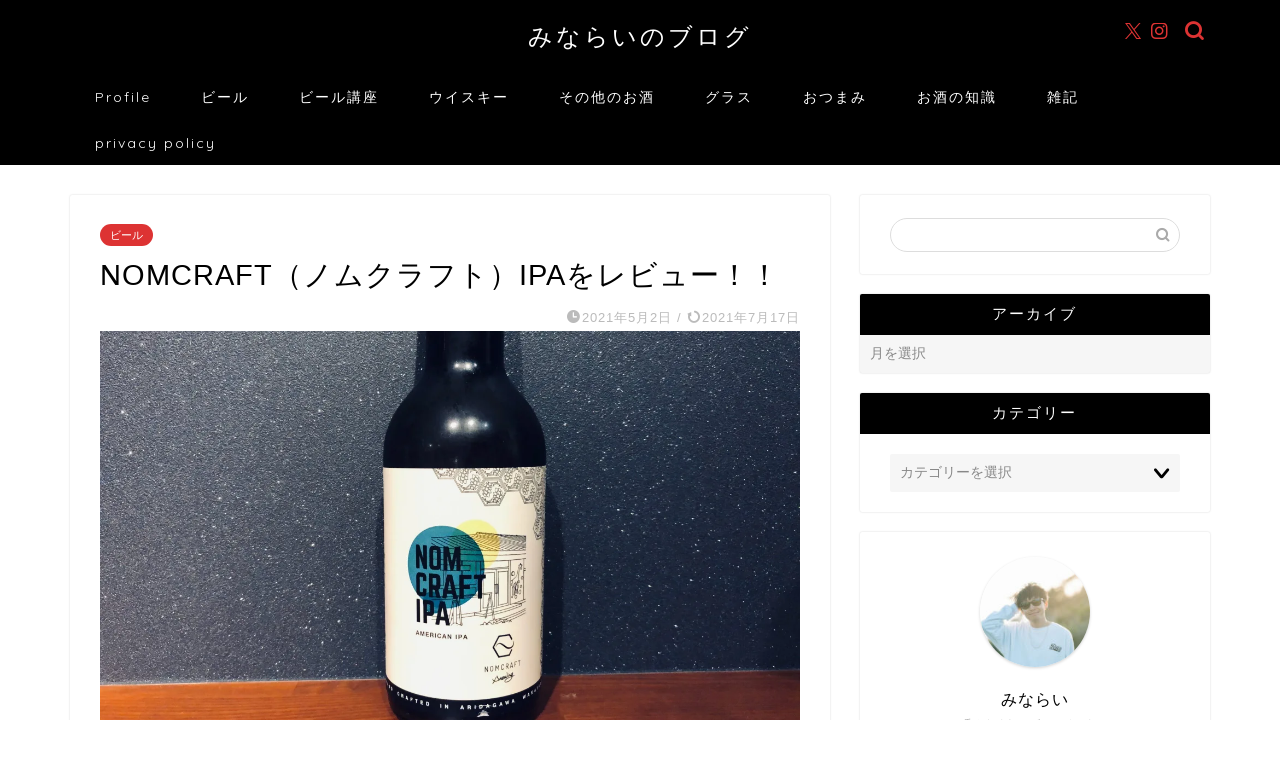

--- FILE ---
content_type: text/html; charset=UTF-8
request_url: https://alcoholiclounge.com/nomcraftipa-review/
body_size: 29475
content:
<!DOCTYPE html>
<html lang="ja">
<head prefix="og: http://ogp.me/ns# fb: http://ogp.me/ns/fb# article: http://ogp.me/ns/article#">
<meta charset="utf-8">
<meta http-equiv="X-UA-Compatible" content="IE=edge">
<meta name="viewport" content="width=device-width, initial-scale=1">
<!-- ここからOGP -->
<meta property="og:type" content="blog">
			<meta property="og:title" content="NOMCRAFT（ノムクラフト）IPAをレビュー！！｜みならいのブログ">
		<meta property="og:url" content="https://alcoholiclounge.com/nomcraftipa-review/">
			<meta property="og:description" content="ども！みならいです！ 今回紹介するのは、Nomcraft Brewingの 「NOMCRAFT（ノムクラフト）IPA」！">
						<meta property="og:image" content="https://i0.wp.com/alcoholiclounge.com/wp-content/uploads/2021/05/IMG_0023-scaled.jpeg?fit=2560%2C1920&ssl=1">
	<meta property="og:site_name" content="みならいのブログ">
<meta property="fb:admins" content="">
<meta name="twitter:card" content="summary_large_image">
	<meta name="twitter:site" content="＠minarai_hocchan">
<!-- ここまでOGP --> 

<meta name="description" content="ども！みならいです！ 今回紹介するのは、Nomcraft Brewingの 「NOMCRAFT（ノムクラフト）IPA」！">
<link rel="canonical" href="https://alcoholiclounge.com/nomcraftipa-review/">
<title>NOMCRAFT（ノムクラフト）IPAをレビュー！！｜みならいのブログ</title>
<meta name='robots' content='max-image-preview:large' />
<link rel='dns-prefetch' href='//cdnjs.cloudflare.com' />
<link rel='dns-prefetch' href='//secure.gravatar.com' />
<link rel='dns-prefetch' href='//stats.wp.com' />
<link rel='dns-prefetch' href='//v0.wordpress.com' />
<link rel='preconnect' href='//i0.wp.com' />
<link rel='preconnect' href='//c0.wp.com' />
<link rel="alternate" type="application/rss+xml" title="みならいのブログ &raquo; フィード" href="https://alcoholiclounge.com/feed/" />
<link rel="alternate" type="application/rss+xml" title="みならいのブログ &raquo; コメントフィード" href="https://alcoholiclounge.com/comments/feed/" />
<link rel="alternate" type="application/rss+xml" title="みならいのブログ &raquo; NOMCRAFT（ノムクラフト）IPAをレビュー！！ のコメントのフィード" href="https://alcoholiclounge.com/nomcraftipa-review/feed/" />
<link rel="alternate" title="oEmbed (JSON)" type="application/json+oembed" href="https://alcoholiclounge.com/wp-json/oembed/1.0/embed?url=https%3A%2F%2Falcoholiclounge.com%2Fnomcraftipa-review%2F" />
<link rel="alternate" title="oEmbed (XML)" type="text/xml+oembed" href="https://alcoholiclounge.com/wp-json/oembed/1.0/embed?url=https%3A%2F%2Falcoholiclounge.com%2Fnomcraftipa-review%2F&#038;format=xml" />
<style id='wp-img-auto-sizes-contain-inline-css' type='text/css'>
img:is([sizes=auto i],[sizes^="auto," i]){contain-intrinsic-size:3000px 1500px}
/*# sourceURL=wp-img-auto-sizes-contain-inline-css */
</style>
<link rel='stylesheet' id='jetpack_related-posts-css' href='https://c0.wp.com/p/jetpack/15.4/modules/related-posts/related-posts.css' type='text/css' media='all' />
<style id='wp-emoji-styles-inline-css' type='text/css'>

	img.wp-smiley, img.emoji {
		display: inline !important;
		border: none !important;
		box-shadow: none !important;
		height: 1em !important;
		width: 1em !important;
		margin: 0 0.07em !important;
		vertical-align: -0.1em !important;
		background: none !important;
		padding: 0 !important;
	}
/*# sourceURL=wp-emoji-styles-inline-css */
</style>
<style id='wp-block-library-inline-css' type='text/css'>
:root{--wp-block-synced-color:#7a00df;--wp-block-synced-color--rgb:122,0,223;--wp-bound-block-color:var(--wp-block-synced-color);--wp-editor-canvas-background:#ddd;--wp-admin-theme-color:#007cba;--wp-admin-theme-color--rgb:0,124,186;--wp-admin-theme-color-darker-10:#006ba1;--wp-admin-theme-color-darker-10--rgb:0,107,160.5;--wp-admin-theme-color-darker-20:#005a87;--wp-admin-theme-color-darker-20--rgb:0,90,135;--wp-admin-border-width-focus:2px}@media (min-resolution:192dpi){:root{--wp-admin-border-width-focus:1.5px}}.wp-element-button{cursor:pointer}:root .has-very-light-gray-background-color{background-color:#eee}:root .has-very-dark-gray-background-color{background-color:#313131}:root .has-very-light-gray-color{color:#eee}:root .has-very-dark-gray-color{color:#313131}:root .has-vivid-green-cyan-to-vivid-cyan-blue-gradient-background{background:linear-gradient(135deg,#00d084,#0693e3)}:root .has-purple-crush-gradient-background{background:linear-gradient(135deg,#34e2e4,#4721fb 50%,#ab1dfe)}:root .has-hazy-dawn-gradient-background{background:linear-gradient(135deg,#faaca8,#dad0ec)}:root .has-subdued-olive-gradient-background{background:linear-gradient(135deg,#fafae1,#67a671)}:root .has-atomic-cream-gradient-background{background:linear-gradient(135deg,#fdd79a,#004a59)}:root .has-nightshade-gradient-background{background:linear-gradient(135deg,#330968,#31cdcf)}:root .has-midnight-gradient-background{background:linear-gradient(135deg,#020381,#2874fc)}:root{--wp--preset--font-size--normal:16px;--wp--preset--font-size--huge:42px}.has-regular-font-size{font-size:1em}.has-larger-font-size{font-size:2.625em}.has-normal-font-size{font-size:var(--wp--preset--font-size--normal)}.has-huge-font-size{font-size:var(--wp--preset--font-size--huge)}.has-text-align-center{text-align:center}.has-text-align-left{text-align:left}.has-text-align-right{text-align:right}.has-fit-text{white-space:nowrap!important}#end-resizable-editor-section{display:none}.aligncenter{clear:both}.items-justified-left{justify-content:flex-start}.items-justified-center{justify-content:center}.items-justified-right{justify-content:flex-end}.items-justified-space-between{justify-content:space-between}.screen-reader-text{border:0;clip-path:inset(50%);height:1px;margin:-1px;overflow:hidden;padding:0;position:absolute;width:1px;word-wrap:normal!important}.screen-reader-text:focus{background-color:#ddd;clip-path:none;color:#444;display:block;font-size:1em;height:auto;left:5px;line-height:normal;padding:15px 23px 14px;text-decoration:none;top:5px;width:auto;z-index:100000}html :where(.has-border-color){border-style:solid}html :where([style*=border-top-color]){border-top-style:solid}html :where([style*=border-right-color]){border-right-style:solid}html :where([style*=border-bottom-color]){border-bottom-style:solid}html :where([style*=border-left-color]){border-left-style:solid}html :where([style*=border-width]){border-style:solid}html :where([style*=border-top-width]){border-top-style:solid}html :where([style*=border-right-width]){border-right-style:solid}html :where([style*=border-bottom-width]){border-bottom-style:solid}html :where([style*=border-left-width]){border-left-style:solid}html :where(img[class*=wp-image-]){height:auto;max-width:100%}:where(figure){margin:0 0 1em}html :where(.is-position-sticky){--wp-admin--admin-bar--position-offset:var(--wp-admin--admin-bar--height,0px)}@media screen and (max-width:600px){html :where(.is-position-sticky){--wp-admin--admin-bar--position-offset:0px}}

/*# sourceURL=wp-block-library-inline-css */
</style><style id='wp-block-heading-inline-css' type='text/css'>
h1:where(.wp-block-heading).has-background,h2:where(.wp-block-heading).has-background,h3:where(.wp-block-heading).has-background,h4:where(.wp-block-heading).has-background,h5:where(.wp-block-heading).has-background,h6:where(.wp-block-heading).has-background{padding:1.25em 2.375em}h1.has-text-align-left[style*=writing-mode]:where([style*=vertical-lr]),h1.has-text-align-right[style*=writing-mode]:where([style*=vertical-rl]),h2.has-text-align-left[style*=writing-mode]:where([style*=vertical-lr]),h2.has-text-align-right[style*=writing-mode]:where([style*=vertical-rl]),h3.has-text-align-left[style*=writing-mode]:where([style*=vertical-lr]),h3.has-text-align-right[style*=writing-mode]:where([style*=vertical-rl]),h4.has-text-align-left[style*=writing-mode]:where([style*=vertical-lr]),h4.has-text-align-right[style*=writing-mode]:where([style*=vertical-rl]),h5.has-text-align-left[style*=writing-mode]:where([style*=vertical-lr]),h5.has-text-align-right[style*=writing-mode]:where([style*=vertical-rl]),h6.has-text-align-left[style*=writing-mode]:where([style*=vertical-lr]),h6.has-text-align-right[style*=writing-mode]:where([style*=vertical-rl]){rotate:180deg}
/*# sourceURL=https://c0.wp.com/c/6.9/wp-includes/blocks/heading/style.min.css */
</style>
<style id='wp-block-image-inline-css' type='text/css'>
.wp-block-image>a,.wp-block-image>figure>a{display:inline-block}.wp-block-image img{box-sizing:border-box;height:auto;max-width:100%;vertical-align:bottom}@media not (prefers-reduced-motion){.wp-block-image img.hide{visibility:hidden}.wp-block-image img.show{animation:show-content-image .4s}}.wp-block-image[style*=border-radius] img,.wp-block-image[style*=border-radius]>a{border-radius:inherit}.wp-block-image.has-custom-border img{box-sizing:border-box}.wp-block-image.aligncenter{text-align:center}.wp-block-image.alignfull>a,.wp-block-image.alignwide>a{width:100%}.wp-block-image.alignfull img,.wp-block-image.alignwide img{height:auto;width:100%}.wp-block-image .aligncenter,.wp-block-image .alignleft,.wp-block-image .alignright,.wp-block-image.aligncenter,.wp-block-image.alignleft,.wp-block-image.alignright{display:table}.wp-block-image .aligncenter>figcaption,.wp-block-image .alignleft>figcaption,.wp-block-image .alignright>figcaption,.wp-block-image.aligncenter>figcaption,.wp-block-image.alignleft>figcaption,.wp-block-image.alignright>figcaption{caption-side:bottom;display:table-caption}.wp-block-image .alignleft{float:left;margin:.5em 1em .5em 0}.wp-block-image .alignright{float:right;margin:.5em 0 .5em 1em}.wp-block-image .aligncenter{margin-left:auto;margin-right:auto}.wp-block-image :where(figcaption){margin-bottom:1em;margin-top:.5em}.wp-block-image.is-style-circle-mask img{border-radius:9999px}@supports ((-webkit-mask-image:none) or (mask-image:none)) or (-webkit-mask-image:none){.wp-block-image.is-style-circle-mask img{border-radius:0;-webkit-mask-image:url('data:image/svg+xml;utf8,<svg viewBox="0 0 100 100" xmlns="http://www.w3.org/2000/svg"><circle cx="50" cy="50" r="50"/></svg>');mask-image:url('data:image/svg+xml;utf8,<svg viewBox="0 0 100 100" xmlns="http://www.w3.org/2000/svg"><circle cx="50" cy="50" r="50"/></svg>');mask-mode:alpha;-webkit-mask-position:center;mask-position:center;-webkit-mask-repeat:no-repeat;mask-repeat:no-repeat;-webkit-mask-size:contain;mask-size:contain}}:root :where(.wp-block-image.is-style-rounded img,.wp-block-image .is-style-rounded img){border-radius:9999px}.wp-block-image figure{margin:0}.wp-lightbox-container{display:flex;flex-direction:column;position:relative}.wp-lightbox-container img{cursor:zoom-in}.wp-lightbox-container img:hover+button{opacity:1}.wp-lightbox-container button{align-items:center;backdrop-filter:blur(16px) saturate(180%);background-color:#5a5a5a40;border:none;border-radius:4px;cursor:zoom-in;display:flex;height:20px;justify-content:center;opacity:0;padding:0;position:absolute;right:16px;text-align:center;top:16px;width:20px;z-index:100}@media not (prefers-reduced-motion){.wp-lightbox-container button{transition:opacity .2s ease}}.wp-lightbox-container button:focus-visible{outline:3px auto #5a5a5a40;outline:3px auto -webkit-focus-ring-color;outline-offset:3px}.wp-lightbox-container button:hover{cursor:pointer;opacity:1}.wp-lightbox-container button:focus{opacity:1}.wp-lightbox-container button:focus,.wp-lightbox-container button:hover,.wp-lightbox-container button:not(:hover):not(:active):not(.has-background){background-color:#5a5a5a40;border:none}.wp-lightbox-overlay{box-sizing:border-box;cursor:zoom-out;height:100vh;left:0;overflow:hidden;position:fixed;top:0;visibility:hidden;width:100%;z-index:100000}.wp-lightbox-overlay .close-button{align-items:center;cursor:pointer;display:flex;justify-content:center;min-height:40px;min-width:40px;padding:0;position:absolute;right:calc(env(safe-area-inset-right) + 16px);top:calc(env(safe-area-inset-top) + 16px);z-index:5000000}.wp-lightbox-overlay .close-button:focus,.wp-lightbox-overlay .close-button:hover,.wp-lightbox-overlay .close-button:not(:hover):not(:active):not(.has-background){background:none;border:none}.wp-lightbox-overlay .lightbox-image-container{height:var(--wp--lightbox-container-height);left:50%;overflow:hidden;position:absolute;top:50%;transform:translate(-50%,-50%);transform-origin:top left;width:var(--wp--lightbox-container-width);z-index:9999999999}.wp-lightbox-overlay .wp-block-image{align-items:center;box-sizing:border-box;display:flex;height:100%;justify-content:center;margin:0;position:relative;transform-origin:0 0;width:100%;z-index:3000000}.wp-lightbox-overlay .wp-block-image img{height:var(--wp--lightbox-image-height);min-height:var(--wp--lightbox-image-height);min-width:var(--wp--lightbox-image-width);width:var(--wp--lightbox-image-width)}.wp-lightbox-overlay .wp-block-image figcaption{display:none}.wp-lightbox-overlay button{background:none;border:none}.wp-lightbox-overlay .scrim{background-color:#fff;height:100%;opacity:.9;position:absolute;width:100%;z-index:2000000}.wp-lightbox-overlay.active{visibility:visible}@media not (prefers-reduced-motion){.wp-lightbox-overlay.active{animation:turn-on-visibility .25s both}.wp-lightbox-overlay.active img{animation:turn-on-visibility .35s both}.wp-lightbox-overlay.show-closing-animation:not(.active){animation:turn-off-visibility .35s both}.wp-lightbox-overlay.show-closing-animation:not(.active) img{animation:turn-off-visibility .25s both}.wp-lightbox-overlay.zoom.active{animation:none;opacity:1;visibility:visible}.wp-lightbox-overlay.zoom.active .lightbox-image-container{animation:lightbox-zoom-in .4s}.wp-lightbox-overlay.zoom.active .lightbox-image-container img{animation:none}.wp-lightbox-overlay.zoom.active .scrim{animation:turn-on-visibility .4s forwards}.wp-lightbox-overlay.zoom.show-closing-animation:not(.active){animation:none}.wp-lightbox-overlay.zoom.show-closing-animation:not(.active) .lightbox-image-container{animation:lightbox-zoom-out .4s}.wp-lightbox-overlay.zoom.show-closing-animation:not(.active) .lightbox-image-container img{animation:none}.wp-lightbox-overlay.zoom.show-closing-animation:not(.active) .scrim{animation:turn-off-visibility .4s forwards}}@keyframes show-content-image{0%{visibility:hidden}99%{visibility:hidden}to{visibility:visible}}@keyframes turn-on-visibility{0%{opacity:0}to{opacity:1}}@keyframes turn-off-visibility{0%{opacity:1;visibility:visible}99%{opacity:0;visibility:visible}to{opacity:0;visibility:hidden}}@keyframes lightbox-zoom-in{0%{transform:translate(calc((-100vw + var(--wp--lightbox-scrollbar-width))/2 + var(--wp--lightbox-initial-left-position)),calc(-50vh + var(--wp--lightbox-initial-top-position))) scale(var(--wp--lightbox-scale))}to{transform:translate(-50%,-50%) scale(1)}}@keyframes lightbox-zoom-out{0%{transform:translate(-50%,-50%) scale(1);visibility:visible}99%{visibility:visible}to{transform:translate(calc((-100vw + var(--wp--lightbox-scrollbar-width))/2 + var(--wp--lightbox-initial-left-position)),calc(-50vh + var(--wp--lightbox-initial-top-position))) scale(var(--wp--lightbox-scale));visibility:hidden}}
/*# sourceURL=https://c0.wp.com/c/6.9/wp-includes/blocks/image/style.min.css */
</style>
<style id='wp-block-paragraph-inline-css' type='text/css'>
.is-small-text{font-size:.875em}.is-regular-text{font-size:1em}.is-large-text{font-size:2.25em}.is-larger-text{font-size:3em}.has-drop-cap:not(:focus):first-letter{float:left;font-size:8.4em;font-style:normal;font-weight:100;line-height:.68;margin:.05em .1em 0 0;text-transform:uppercase}body.rtl .has-drop-cap:not(:focus):first-letter{float:none;margin-left:.1em}p.has-drop-cap.has-background{overflow:hidden}:root :where(p.has-background){padding:1.25em 2.375em}:where(p.has-text-color:not(.has-link-color)) a{color:inherit}p.has-text-align-left[style*="writing-mode:vertical-lr"],p.has-text-align-right[style*="writing-mode:vertical-rl"]{rotate:180deg}
/*# sourceURL=https://c0.wp.com/c/6.9/wp-includes/blocks/paragraph/style.min.css */
</style>
<style id='global-styles-inline-css' type='text/css'>
:root{--wp--preset--aspect-ratio--square: 1;--wp--preset--aspect-ratio--4-3: 4/3;--wp--preset--aspect-ratio--3-4: 3/4;--wp--preset--aspect-ratio--3-2: 3/2;--wp--preset--aspect-ratio--2-3: 2/3;--wp--preset--aspect-ratio--16-9: 16/9;--wp--preset--aspect-ratio--9-16: 9/16;--wp--preset--color--black: #000000;--wp--preset--color--cyan-bluish-gray: #abb8c3;--wp--preset--color--white: #ffffff;--wp--preset--color--pale-pink: #f78da7;--wp--preset--color--vivid-red: #cf2e2e;--wp--preset--color--luminous-vivid-orange: #ff6900;--wp--preset--color--luminous-vivid-amber: #fcb900;--wp--preset--color--light-green-cyan: #7bdcb5;--wp--preset--color--vivid-green-cyan: #00d084;--wp--preset--color--pale-cyan-blue: #8ed1fc;--wp--preset--color--vivid-cyan-blue: #0693e3;--wp--preset--color--vivid-purple: #9b51e0;--wp--preset--gradient--vivid-cyan-blue-to-vivid-purple: linear-gradient(135deg,rgb(6,147,227) 0%,rgb(155,81,224) 100%);--wp--preset--gradient--light-green-cyan-to-vivid-green-cyan: linear-gradient(135deg,rgb(122,220,180) 0%,rgb(0,208,130) 100%);--wp--preset--gradient--luminous-vivid-amber-to-luminous-vivid-orange: linear-gradient(135deg,rgb(252,185,0) 0%,rgb(255,105,0) 100%);--wp--preset--gradient--luminous-vivid-orange-to-vivid-red: linear-gradient(135deg,rgb(255,105,0) 0%,rgb(207,46,46) 100%);--wp--preset--gradient--very-light-gray-to-cyan-bluish-gray: linear-gradient(135deg,rgb(238,238,238) 0%,rgb(169,184,195) 100%);--wp--preset--gradient--cool-to-warm-spectrum: linear-gradient(135deg,rgb(74,234,220) 0%,rgb(151,120,209) 20%,rgb(207,42,186) 40%,rgb(238,44,130) 60%,rgb(251,105,98) 80%,rgb(254,248,76) 100%);--wp--preset--gradient--blush-light-purple: linear-gradient(135deg,rgb(255,206,236) 0%,rgb(152,150,240) 100%);--wp--preset--gradient--blush-bordeaux: linear-gradient(135deg,rgb(254,205,165) 0%,rgb(254,45,45) 50%,rgb(107,0,62) 100%);--wp--preset--gradient--luminous-dusk: linear-gradient(135deg,rgb(255,203,112) 0%,rgb(199,81,192) 50%,rgb(65,88,208) 100%);--wp--preset--gradient--pale-ocean: linear-gradient(135deg,rgb(255,245,203) 0%,rgb(182,227,212) 50%,rgb(51,167,181) 100%);--wp--preset--gradient--electric-grass: linear-gradient(135deg,rgb(202,248,128) 0%,rgb(113,206,126) 100%);--wp--preset--gradient--midnight: linear-gradient(135deg,rgb(2,3,129) 0%,rgb(40,116,252) 100%);--wp--preset--font-size--small: 13px;--wp--preset--font-size--medium: 20px;--wp--preset--font-size--large: 36px;--wp--preset--font-size--x-large: 42px;--wp--preset--spacing--20: 0.44rem;--wp--preset--spacing--30: 0.67rem;--wp--preset--spacing--40: 1rem;--wp--preset--spacing--50: 1.5rem;--wp--preset--spacing--60: 2.25rem;--wp--preset--spacing--70: 3.38rem;--wp--preset--spacing--80: 5.06rem;--wp--preset--shadow--natural: 6px 6px 9px rgba(0, 0, 0, 0.2);--wp--preset--shadow--deep: 12px 12px 50px rgba(0, 0, 0, 0.4);--wp--preset--shadow--sharp: 6px 6px 0px rgba(0, 0, 0, 0.2);--wp--preset--shadow--outlined: 6px 6px 0px -3px rgb(255, 255, 255), 6px 6px rgb(0, 0, 0);--wp--preset--shadow--crisp: 6px 6px 0px rgb(0, 0, 0);}:where(.is-layout-flex){gap: 0.5em;}:where(.is-layout-grid){gap: 0.5em;}body .is-layout-flex{display: flex;}.is-layout-flex{flex-wrap: wrap;align-items: center;}.is-layout-flex > :is(*, div){margin: 0;}body .is-layout-grid{display: grid;}.is-layout-grid > :is(*, div){margin: 0;}:where(.wp-block-columns.is-layout-flex){gap: 2em;}:where(.wp-block-columns.is-layout-grid){gap: 2em;}:where(.wp-block-post-template.is-layout-flex){gap: 1.25em;}:where(.wp-block-post-template.is-layout-grid){gap: 1.25em;}.has-black-color{color: var(--wp--preset--color--black) !important;}.has-cyan-bluish-gray-color{color: var(--wp--preset--color--cyan-bluish-gray) !important;}.has-white-color{color: var(--wp--preset--color--white) !important;}.has-pale-pink-color{color: var(--wp--preset--color--pale-pink) !important;}.has-vivid-red-color{color: var(--wp--preset--color--vivid-red) !important;}.has-luminous-vivid-orange-color{color: var(--wp--preset--color--luminous-vivid-orange) !important;}.has-luminous-vivid-amber-color{color: var(--wp--preset--color--luminous-vivid-amber) !important;}.has-light-green-cyan-color{color: var(--wp--preset--color--light-green-cyan) !important;}.has-vivid-green-cyan-color{color: var(--wp--preset--color--vivid-green-cyan) !important;}.has-pale-cyan-blue-color{color: var(--wp--preset--color--pale-cyan-blue) !important;}.has-vivid-cyan-blue-color{color: var(--wp--preset--color--vivid-cyan-blue) !important;}.has-vivid-purple-color{color: var(--wp--preset--color--vivid-purple) !important;}.has-black-background-color{background-color: var(--wp--preset--color--black) !important;}.has-cyan-bluish-gray-background-color{background-color: var(--wp--preset--color--cyan-bluish-gray) !important;}.has-white-background-color{background-color: var(--wp--preset--color--white) !important;}.has-pale-pink-background-color{background-color: var(--wp--preset--color--pale-pink) !important;}.has-vivid-red-background-color{background-color: var(--wp--preset--color--vivid-red) !important;}.has-luminous-vivid-orange-background-color{background-color: var(--wp--preset--color--luminous-vivid-orange) !important;}.has-luminous-vivid-amber-background-color{background-color: var(--wp--preset--color--luminous-vivid-amber) !important;}.has-light-green-cyan-background-color{background-color: var(--wp--preset--color--light-green-cyan) !important;}.has-vivid-green-cyan-background-color{background-color: var(--wp--preset--color--vivid-green-cyan) !important;}.has-pale-cyan-blue-background-color{background-color: var(--wp--preset--color--pale-cyan-blue) !important;}.has-vivid-cyan-blue-background-color{background-color: var(--wp--preset--color--vivid-cyan-blue) !important;}.has-vivid-purple-background-color{background-color: var(--wp--preset--color--vivid-purple) !important;}.has-black-border-color{border-color: var(--wp--preset--color--black) !important;}.has-cyan-bluish-gray-border-color{border-color: var(--wp--preset--color--cyan-bluish-gray) !important;}.has-white-border-color{border-color: var(--wp--preset--color--white) !important;}.has-pale-pink-border-color{border-color: var(--wp--preset--color--pale-pink) !important;}.has-vivid-red-border-color{border-color: var(--wp--preset--color--vivid-red) !important;}.has-luminous-vivid-orange-border-color{border-color: var(--wp--preset--color--luminous-vivid-orange) !important;}.has-luminous-vivid-amber-border-color{border-color: var(--wp--preset--color--luminous-vivid-amber) !important;}.has-light-green-cyan-border-color{border-color: var(--wp--preset--color--light-green-cyan) !important;}.has-vivid-green-cyan-border-color{border-color: var(--wp--preset--color--vivid-green-cyan) !important;}.has-pale-cyan-blue-border-color{border-color: var(--wp--preset--color--pale-cyan-blue) !important;}.has-vivid-cyan-blue-border-color{border-color: var(--wp--preset--color--vivid-cyan-blue) !important;}.has-vivid-purple-border-color{border-color: var(--wp--preset--color--vivid-purple) !important;}.has-vivid-cyan-blue-to-vivid-purple-gradient-background{background: var(--wp--preset--gradient--vivid-cyan-blue-to-vivid-purple) !important;}.has-light-green-cyan-to-vivid-green-cyan-gradient-background{background: var(--wp--preset--gradient--light-green-cyan-to-vivid-green-cyan) !important;}.has-luminous-vivid-amber-to-luminous-vivid-orange-gradient-background{background: var(--wp--preset--gradient--luminous-vivid-amber-to-luminous-vivid-orange) !important;}.has-luminous-vivid-orange-to-vivid-red-gradient-background{background: var(--wp--preset--gradient--luminous-vivid-orange-to-vivid-red) !important;}.has-very-light-gray-to-cyan-bluish-gray-gradient-background{background: var(--wp--preset--gradient--very-light-gray-to-cyan-bluish-gray) !important;}.has-cool-to-warm-spectrum-gradient-background{background: var(--wp--preset--gradient--cool-to-warm-spectrum) !important;}.has-blush-light-purple-gradient-background{background: var(--wp--preset--gradient--blush-light-purple) !important;}.has-blush-bordeaux-gradient-background{background: var(--wp--preset--gradient--blush-bordeaux) !important;}.has-luminous-dusk-gradient-background{background: var(--wp--preset--gradient--luminous-dusk) !important;}.has-pale-ocean-gradient-background{background: var(--wp--preset--gradient--pale-ocean) !important;}.has-electric-grass-gradient-background{background: var(--wp--preset--gradient--electric-grass) !important;}.has-midnight-gradient-background{background: var(--wp--preset--gradient--midnight) !important;}.has-small-font-size{font-size: var(--wp--preset--font-size--small) !important;}.has-medium-font-size{font-size: var(--wp--preset--font-size--medium) !important;}.has-large-font-size{font-size: var(--wp--preset--font-size--large) !important;}.has-x-large-font-size{font-size: var(--wp--preset--font-size--x-large) !important;}
/*# sourceURL=global-styles-inline-css */
</style>

<style id='classic-theme-styles-inline-css' type='text/css'>
/*! This file is auto-generated */
.wp-block-button__link{color:#fff;background-color:#32373c;border-radius:9999px;box-shadow:none;text-decoration:none;padding:calc(.667em + 2px) calc(1.333em + 2px);font-size:1.125em}.wp-block-file__button{background:#32373c;color:#fff;text-decoration:none}
/*# sourceURL=/wp-includes/css/classic-themes.min.css */
</style>
<link rel='stylesheet' id='yyi_rinker_stylesheet-css' href='https://alcoholiclounge.com/wp-content/plugins/yyi-rinker/css/style.css?v=1.11.1&#038;ver=6.9' type='text/css' media='all' />
<link rel='stylesheet' id='parent-style-css' href='https://alcoholiclounge.com/wp-content/themes/jin/style.css?ver=6.9' type='text/css' media='all' />
<link rel='stylesheet' id='theme-style-css' href='https://alcoholiclounge.com/wp-content/themes/jin-child/style.css?ver=6.9' type='text/css' media='all' />
<link rel='stylesheet' id='swiper-style-css' href='https://cdnjs.cloudflare.com/ajax/libs/Swiper/4.0.7/css/swiper.min.css?ver=6.9' type='text/css' media='all' />
<link rel='stylesheet' id='recent-posts-widget-with-thumbnails-public-style-css' href='https://alcoholiclounge.com/wp-content/plugins/recent-posts-widget-with-thumbnails/public.css?ver=7.1.1' type='text/css' media='all' />
<script type="text/javascript" id="jetpack_related-posts-js-extra">
/* <![CDATA[ */
var related_posts_js_options = {"post_heading":"h4"};
//# sourceURL=jetpack_related-posts-js-extra
/* ]]> */
</script>
<script type="text/javascript" src="https://c0.wp.com/p/jetpack/15.4/_inc/build/related-posts/related-posts.min.js" id="jetpack_related-posts-js"></script>
<script type="text/javascript" id="jquery-core-js" data-type="lazy" data-src="https://c0.wp.com/c/6.9/wp-includes/js/jquery/jquery.min.js"></script>
<script type="text/javascript" src="https://c0.wp.com/c/6.9/wp-includes/js/jquery/jquery-migrate.min.js" id="jquery-migrate-js"></script>
<link rel="https://api.w.org/" href="https://alcoholiclounge.com/wp-json/" /><link rel="alternate" title="JSON" type="application/json" href="https://alcoholiclounge.com/wp-json/wp/v2/posts/5573" /><link rel='shortlink' href='https://wp.me/papIQb-1rT' />
	<style>img#wpstats{display:none}</style>
		<style>
.yyi-rinker-images {
    display: flex;
    justify-content: center;
    align-items: center;
    position: relative;

}
div.yyi-rinker-image img.yyi-rinker-main-img.hidden {
    display: none;
}

.yyi-rinker-images-arrow {
    cursor: pointer;
    position: absolute;
    top: 50%;
    display: block;
    margin-top: -11px;
    opacity: 0.6;
    width: 22px;
}

.yyi-rinker-images-arrow-left{
    left: -10px;
}
.yyi-rinker-images-arrow-right{
    right: -10px;
}

.yyi-rinker-images-arrow-left.hidden {
    display: none;
}

.yyi-rinker-images-arrow-right.hidden {
    display: none;
}
div.yyi-rinker-contents.yyi-rinker-design-tate  div.yyi-rinker-box{
    flex-direction: column;
}

div.yyi-rinker-contents.yyi-rinker-design-slim div.yyi-rinker-box .yyi-rinker-links {
    flex-direction: column;
}

div.yyi-rinker-contents.yyi-rinker-design-slim div.yyi-rinker-info {
    width: 100%;
}

div.yyi-rinker-contents.yyi-rinker-design-slim .yyi-rinker-title {
    text-align: center;
}

div.yyi-rinker-contents.yyi-rinker-design-slim .yyi-rinker-links {
    text-align: center;
}
div.yyi-rinker-contents.yyi-rinker-design-slim .yyi-rinker-image {
    margin: auto;
}

div.yyi-rinker-contents.yyi-rinker-design-slim div.yyi-rinker-info ul.yyi-rinker-links li {
	align-self: stretch;
}
div.yyi-rinker-contents.yyi-rinker-design-slim div.yyi-rinker-box div.yyi-rinker-info {
	padding: 0;
}
div.yyi-rinker-contents.yyi-rinker-design-slim div.yyi-rinker-box {
	flex-direction: column;
	padding: 14px 5px 0;
}

.yyi-rinker-design-slim div.yyi-rinker-box div.yyi-rinker-info {
	text-align: center;
}

.yyi-rinker-design-slim div.price-box span.price {
	display: block;
}

div.yyi-rinker-contents.yyi-rinker-design-slim div.yyi-rinker-info div.yyi-rinker-title a{
	font-size:16px;
}

div.yyi-rinker-contents.yyi-rinker-design-slim ul.yyi-rinker-links li.amazonkindlelink:before,  div.yyi-rinker-contents.yyi-rinker-design-slim ul.yyi-rinker-links li.amazonlink:before,  div.yyi-rinker-contents.yyi-rinker-design-slim ul.yyi-rinker-links li.rakutenlink:before, div.yyi-rinker-contents.yyi-rinker-design-slim ul.yyi-rinker-links li.yahoolink:before, div.yyi-rinker-contents.yyi-rinker-design-slim ul.yyi-rinker-links li.mercarilink:before {
	font-size:12px;
}

div.yyi-rinker-contents.yyi-rinker-design-slim ul.yyi-rinker-links li a {
	font-size: 13px;
}
.entry-content ul.yyi-rinker-links li {
	padding: 0;
}

div.yyi-rinker-contents .yyi-rinker-attention.attention_desing_right_ribbon {
    width: 89px;
    height: 91px;
    position: absolute;
    top: -1px;
    right: -1px;
    left: auto;
    overflow: hidden;
}

div.yyi-rinker-contents .yyi-rinker-attention.attention_desing_right_ribbon span {
    display: inline-block;
    width: 146px;
    position: absolute;
    padding: 4px 0;
    left: -13px;
    top: 12px;
    text-align: center;
    font-size: 12px;
    line-height: 24px;
    -webkit-transform: rotate(45deg);
    transform: rotate(45deg);
    box-shadow: 0 1px 3px rgba(0, 0, 0, 0.2);
}

div.yyi-rinker-contents .yyi-rinker-attention.attention_desing_right_ribbon {
    background: none;
}
.yyi-rinker-attention.attention_desing_right_ribbon .yyi-rinker-attention-after,
.yyi-rinker-attention.attention_desing_right_ribbon .yyi-rinker-attention-before{
display:none;
}
div.yyi-rinker-use-right_ribbon div.yyi-rinker-title {
    margin-right: 2rem;
}

				</style>	<style type="text/css">
		#wrapper {
			background-color: #ffffff;
			background-image: url();
					}

		.related-entry-headline-text span:before,
		#comment-title span:before,
		#reply-title span:before {
			background-color: #000000;
			border-color: #000000 !important;
		}

		#breadcrumb:after,
		#page-top a {
			background-color: #ffffff;
		}

		footer {
			background-color: #ffffff;
		}

		.footer-inner a,
		#copyright,
		#copyright-center {
			border-color: #000000 !important;
			color: #000000 !important;
		}

		#footer-widget-area {
			border-color: #000000 !important;
		}

		.page-top-footer a {
			color: #ffffff !important;
		}

		#breadcrumb ul li,
		#breadcrumb ul li a {
			color: #ffffff !important;
		}

		body,
		a,
		a:link,
		a:visited,
		.my-profile,
		.widgettitle,
		.tabBtn-mag label {
			color: #000000;
		}

		a:hover {
			color: #6b99cf;
		}

		.widget_nav_menu ul>li>a:before,
		.widget_categories ul>li>a:before,
		.widget_pages ul>li>a:before,
		.widget_recent_entries ul>li>a:before,
		.widget_archive ul>li>a:before,
		.widget_archive form:after,
		.widget_categories form:after,
		.widget_nav_menu ul>li>ul.sub-menu>li>a:before,
		.widget_categories ul>li>.children>li>a:before,
		.widget_pages ul>li>.children>li>a:before,
		.widget_nav_menu ul>li>ul.sub-menu>li>ul.sub-menu li>a:before,
		.widget_categories ul>li>.children>li>.children li>a:before,
		.widget_pages ul>li>.children>li>.children li>a:before {
			color: #000000;
		}

		.widget_nav_menu ul .sub-menu .sub-menu li a:before {
			background-color: #000000 !important;
		}

		.d--labeling-act-border {
			border-color: rgba(0, 0, 0, 0.18);
		}

		.c--labeling-act.d--labeling-act-solid {
			background-color: rgba(0, 0, 0, 0.06);
		}

		.a--labeling-act {
			color: rgba(0, 0, 0, 0.6);
		}

		.a--labeling-small-act span {
			background-color: rgba(0, 0, 0, 0.21);
		}

		.c--labeling-act.d--labeling-act-strong {
			background-color: rgba(0, 0, 0, 0.045);
		}

		.d--labeling-act-strong .a--labeling-act {
			color: rgba(0, 0, 0, 0.75);
		}


		footer .footer-widget,
		footer .footer-widget a,
		footer .footer-widget ul li,
		.footer-widget.widget_nav_menu ul>li>a:before,
		.footer-widget.widget_categories ul>li>a:before,
		.footer-widget.widget_recent_entries ul>li>a:before,
		.footer-widget.widget_pages ul>li>a:before,
		.footer-widget.widget_archive ul>li>a:before,
		footer .widget_tag_cloud .tagcloud a:before {
			color: #000000 !important;
			border-color: #000000 !important;
		}

		footer .footer-widget .widgettitle {
			color: #000000 !important;
			border-color: #dd3333 !important;
		}

		footer .widget_nav_menu ul .children .children li a:before,
		footer .widget_categories ul .children .children li a:before,
		footer .widget_nav_menu ul .sub-menu .sub-menu li a:before {
			background-color: #000000 !important;
		}

		#drawernav a:hover,
		.post-list-title,
		#prev-next p,
		#toc_container .toc_list li a {
			color: #000000 !important;
		}

		#header-box {
			background-color: #000000;
		}

		@media (min-width: 768px) {

			#header-box .header-box10-bg:before,
			#header-box .header-box11-bg:before {
				border-radius: 2px;
			}
		}

		@media (min-width: 768px) {
			.top-image-meta {
				margin-top: calc(px - 30px);
			}
		}

		@media (min-width: 1200px) {
			.top-image-meta {
				margin-top: calc(px);
			}
		}

		.pickup-contents:before {
			background-color: #000000 !important;
		}

		.main-image-text {
			color: #000000;
		}

		.main-image-text-sub {
			color: #000000;
		}

		@media (min-width: 481px) {
			#site-info {
				padding-top: 20px !important;
				padding-bottom: 20px !important;
			}
		}

		#site-info span a {
			color: #ffffff !important;
		}

		#headmenu .headsns .line a svg {
			fill: #dd3333 !important;
		}

		#headmenu .headsns a,
		#headmenu {
			color: #dd3333 !important;
			border-color: #dd3333 !important;
		}

		.profile-follow .line-sns a svg {
			fill: #000000 !important;
		}

		.profile-follow .line-sns a:hover svg {
			fill: #dd3333 !important;
		}

		.profile-follow a {
			color: #000000 !important;
			border-color: #000000 !important;
		}

		.profile-follow a:hover,
		#headmenu .headsns a:hover {
			color: #dd3333 !important;
			border-color: #dd3333 !important;
		}

		.search-box:hover {
			color: #dd3333 !important;
			border-color: #dd3333 !important;
		}

		#header #headmenu .headsns .line a:hover svg {
			fill: #dd3333 !important;
		}

		.cps-icon-bar,
		#navtoggle:checked+.sp-menu-open .cps-icon-bar {
			background-color: #ffffff;
		}

		#nav-container {
			background-color: #000000;
		}

		.menu-box .menu-item svg {
			fill: #ffffff;
		}

		#drawernav ul.menu-box>li>a,
		#drawernav2 ul.menu-box>li>a,
		#drawernav3 ul.menu-box>li>a,
		#drawernav4 ul.menu-box>li>a,
		#drawernav5 ul.menu-box>li>a,
		#drawernav ul.menu-box>li.menu-item-has-children:after,
		#drawernav2 ul.menu-box>li.menu-item-has-children:after,
		#drawernav3 ul.menu-box>li.menu-item-has-children:after,
		#drawernav4 ul.menu-box>li.menu-item-has-children:after,
		#drawernav5 ul.menu-box>li.menu-item-has-children:after {
			color: #ffffff !important;
		}

		#drawernav ul.menu-box li a,
		#drawernav2 ul.menu-box li a,
		#drawernav3 ul.menu-box li a,
		#drawernav4 ul.menu-box li a,
		#drawernav5 ul.menu-box li a {
			font-size: 14px !important;
		}

		#drawernav3 ul.menu-box>li {
			color: #000000 !important;
		}

		#drawernav4 .menu-box>.menu-item>a:after,
		#drawernav3 .menu-box>.menu-item>a:after,
		#drawernav .menu-box>.menu-item>a:after {
			background-color: #ffffff !important;
		}

		#drawernav2 .menu-box>.menu-item:hover,
		#drawernav5 .menu-box>.menu-item:hover {
			border-top-color: #000000 !important;
		}

		.cps-info-bar a {
			background-color: #ffcd44 !important;
		}

		@media (min-width: 768px) {
			.post-list-mag .post-list-item:not(:nth-child(2n)) {
				margin-right: 2.6%;
			}
		}

		@media (min-width: 768px) {

			#tab-1:checked~.tabBtn-mag li [for="tab-1"]:after,
			#tab-2:checked~.tabBtn-mag li [for="tab-2"]:after,
			#tab-3:checked~.tabBtn-mag li [for="tab-3"]:after,
			#tab-4:checked~.tabBtn-mag li [for="tab-4"]:after {
				border-top-color: #000000 !important;
			}

			.tabBtn-mag label {
				border-bottom-color: #000000 !important;
			}
		}

		#tab-1:checked~.tabBtn-mag li [for="tab-1"],
		#tab-2:checked~.tabBtn-mag li [for="tab-2"],
		#tab-3:checked~.tabBtn-mag li [for="tab-3"],
		#tab-4:checked~.tabBtn-mag li [for="tab-4"],
		#prev-next a.next:after,
		#prev-next a.prev:after,
		.more-cat-button a:hover span:before {
			background-color: #000000 !important;
		}


		.swiper-slide .post-list-cat,
		.post-list-mag .post-list-cat,
		.post-list-mag3col .post-list-cat,
		.post-list-mag-sp1col .post-list-cat,
		.swiper-pagination-bullet-active,
		.pickup-cat,
		.post-list .post-list-cat,
		#breadcrumb .bcHome a:hover span:before,
		.popular-item:nth-child(1) .pop-num,
		.popular-item:nth-child(2) .pop-num,
		.popular-item:nth-child(3) .pop-num {
			background-color: #dd3333 !important;
		}

		.sidebar-btn a,
		.profile-sns-menu {
			background-color: #dd3333 !important;
		}

		.sp-sns-menu a,
		.pickup-contents-box a:hover .pickup-title {
			border-color: #000000 !important;
			color: #000000 !important;
		}

		.pro-line svg {
			fill: #000000 !important;
		}

		.cps-post-cat a,
		.meta-cat,
		.popular-cat {
			background-color: #dd3333 !important;
			border-color: #dd3333 !important;
		}

		.tagicon,
		.tag-box a,
		#toc_container .toc_list>li,
		#toc_container .toc_title {
			color: #000000 !important;
		}

		.widget_tag_cloud a::before {
			color: #000000 !important;
		}

		.tag-box a,
		#toc_container:before {
			border-color: #000000 !important;
		}

		.cps-post-cat a:hover {
			color: #6b99cf !important;
		}

		.pagination li:not([class*="current"]) a:hover,
		.widget_tag_cloud a:hover {
			background-color: #000000 !important;
		}

		.pagination li:not([class*="current"]) a:hover {
			opacity: 0.5 !important;
		}

		.pagination li.current a {
			background-color: #000000 !important;
			border-color: #000000 !important;
		}

		.nextpage a:hover span {
			color: #000000 !important;
			border-color: #000000 !important;
		}

		.cta-content:before {
			background-color: #6b99cf !important;
		}

		.cta-text,
		.info-title {
			color: #fff !important;
		}

		#footer-widget-area.footer_style1 .widgettitle {
			border-color: #dd3333 !important;
		}

		.sidebar_style1 .widgettitle,
		.sidebar_style5 .widgettitle {
			border-color: #000000 !important;
		}

		.sidebar_style2 .widgettitle,
		.sidebar_style4 .widgettitle,
		.sidebar_style6 .widgettitle,
		#home-bottom-widget .widgettitle,
		#home-top-widget .widgettitle,
		#post-bottom-widget .widgettitle,
		#post-top-widget .widgettitle {
			background-color: #000000 !important;
		}

		#home-bottom-widget .widget_search .search-box input[type="submit"],
		#home-top-widget .widget_search .search-box input[type="submit"],
		#post-bottom-widget .widget_search .search-box input[type="submit"],
		#post-top-widget .widget_search .search-box input[type="submit"] {
			background-color: #dd3333 !important;
		}

		.tn-logo-size {
			font-size: 180% !important;
		}

		@media (min-width: 481px) {
			.tn-logo-size img {
				width: calc(180%*0.5) !important;
			}
		}

		@media (min-width: 768px) {
			.tn-logo-size img {
				width: calc(180%*2.2) !important;
			}
		}

		@media (min-width: 1200px) {
			.tn-logo-size img {
				width: 180% !important;
			}
		}

		.sp-logo-size {
			font-size: 90% !important;
		}

		.sp-logo-size img {
			width: 90% !important;
		}

		.cps-post-main ul>li:before,
		.cps-post-main ol>li:before {
			background-color: #dd3333 !important;
		}

		.profile-card .profile-title {
			background-color: #000000 !important;
		}

		.profile-card {
			border-color: #000000 !important;
		}

		.cps-post-main a {
			color: #1e73be;
		}

		.cps-post-main .marker {
			background: -webkit-linear-gradient(transparent 60%, #fcfad9 0%);
			background: linear-gradient(transparent 60%, #fcfad9 0%);
		}

		.cps-post-main .marker2 {
			background: -webkit-linear-gradient(transparent 60%, #a9eaf2 0%);
			background: linear-gradient(transparent 60%, #a9eaf2 0%);
		}

		.cps-post-main .jic-sc {
			color: #e9546b;
		}


		.simple-box1 {
			border-color: #6b99cf !important;
		}

		.simple-box2 {
			border-color: #f2bf7d !important;
		}

		.simple-box3 {
			border-color: #b5e28a !important;
		}

		.simple-box4 {
			border-color: #7badd8 !important;
		}

		.simple-box4:before {
			background-color: #7badd8;
		}

		.simple-box5 {
			border-color: #e896c7 !important;
		}

		.simple-box5:before {
			background-color: #e896c7;
		}

		.simple-box6 {
			background-color: #fffdef !important;
		}

		.simple-box7 {
			border-color: #def1f9 !important;
		}

		.simple-box7:before {
			background-color: #def1f9 !important;
		}

		.simple-box8 {
			border-color: #96ddc1 !important;
		}

		.simple-box8:before {
			background-color: #96ddc1 !important;
		}

		.simple-box9:before {
			background-color: #e1c0e8 !important;
		}

		.simple-box9:after {
			border-color: #e1c0e8 #e1c0e8 #fff #fff !important;
		}

		.kaisetsu-box1:before,
		.kaisetsu-box1-title {
			background-color: #ffb49e !important;
		}

		.kaisetsu-box2 {
			border-color: #89c2f4 !important;
		}

		.kaisetsu-box2-title {
			background-color: #89c2f4 !important;
		}

		.kaisetsu-box4 {
			border-color: #ea91a9 !important;
		}

		.kaisetsu-box4-title {
			background-color: #ea91a9 !important;
		}

		.kaisetsu-box5:before {
			background-color: #57b3ba !important;
		}

		.kaisetsu-box5-title {
			background-color: #57b3ba !important;
		}

		.concept-box1 {
			border-color: #85db8f !important;
		}

		.concept-box1:after {
			background-color: #85db8f !important;
		}

		.concept-box1:before {
			content: "ポイント" !important;
			color: #85db8f !important;
		}

		.concept-box2 {
			border-color: #f7cf6a !important;
		}

		.concept-box2:after {
			background-color: #f7cf6a !important;
		}

		.concept-box2:before {
			content: "注意点" !important;
			color: #f7cf6a !important;
		}

		.concept-box3 {
			border-color: #86cee8 !important;
		}

		.concept-box3:after {
			background-color: #86cee8 !important;
		}

		.concept-box3:before {
			content: "良い例" !important;
			color: #86cee8 !important;
		}

		.concept-box4 {
			border-color: #ed8989 !important;
		}

		.concept-box4:after {
			background-color: #ed8989 !important;
		}

		.concept-box4:before {
			content: "悪い例" !important;
			color: #ed8989 !important;
		}

		.concept-box5 {
			border-color: #9e9e9e !important;
		}

		.concept-box5:after {
			background-color: #9e9e9e !important;
		}

		.concept-box5:before {
			content: "参考" !important;
			color: #9e9e9e !important;
		}

		.concept-box6 {
			border-color: #8eaced !important;
		}

		.concept-box6:after {
			background-color: #8eaced !important;
		}

		.concept-box6:before {
			content: "メモ" !important;
			color: #8eaced !important;
		}

		.innerlink-box1,
		.blog-card {
			border-color: #73bc9b !important;
		}

		.innerlink-box1-title {
			background-color: #73bc9b !important;
			border-color: #73bc9b !important;
		}

		.innerlink-box1:before,
		.blog-card-hl-box {
			background-color: #73bc9b !important;
		}

		.jin-ac-box01-title::after {
			color: #000000;
		}

		.color-button01 a,
		.color-button01 a:hover,
		.color-button01:before {
			background-color: #6b99cf !important;
		}

		.top-image-btn-color a,
		.top-image-btn-color a:hover,
		.top-image-btn-color:before {
			background-color: #ffcd44 !important;
		}

		.color-button02 a,
		.color-button02 a:hover,
		.color-button02:before {
			background-color: #e27a96 !important;
		}

		.color-button01-big a,
		.color-button01-big a:hover,
		.color-button01-big:before {
			background-color: #dd3333 !important;
		}

		.color-button01-big a,
		.color-button01-big:before {
			border-radius: 50px !important;
		}

		.color-button01-big a {
			padding-top: 20px !important;
			padding-bottom: 20px !important;
		}

		.color-button02-big a,
		.color-button02-big a:hover,
		.color-button02-big:before {
			background-color: #6b99cf !important;
		}

		.color-button02-big a,
		.color-button02-big:before {
			border-radius: 5px !important;
		}

		.color-button02-big a {
			padding-top: 20px !important;
			padding-bottom: 20px !important;
		}

		.color-button01-big {
			width: 75% !important;
		}

		.color-button02-big {
			width: 75% !important;
		}

		.top-image-btn-color:before,
		.color-button01:before,
		.color-button02:before,
		.color-button01-big:before,
		.color-button02-big:before {
			bottom: -1px;
			left: -1px;
			width: 100%;
			height: 100%;
			border-radius: 6px;
			box-shadow: 0px 1px 5px 0px rgba(0, 0, 0, 0.25);
			-webkit-transition: all .4s;
			transition: all .4s;
		}

		.top-image-btn-color a:hover,
		.color-button01 a:hover,
		.color-button02 a:hover,
		.color-button01-big a:hover,
		.color-button02-big a:hover {
			-webkit-transform: translateY(2px);
			transform: translateY(2px);
			-webkit-filter: brightness(0.95);
			filter: brightness(0.95);
		}

		.top-image-btn-color:hover:before,
		.color-button01:hover:before,
		.color-button02:hover:before,
		.color-button01-big:hover:before,
		.color-button02-big:hover:before {
			-webkit-transform: translateY(2px);
			transform: translateY(2px);
			box-shadow: none !important;
		}

		.h2-style01 h2,
		.h2-style02 h2:before,
		.h2-style03 h2,
		.h2-style04 h2:before,
		.h2-style05 h2,
		.h2-style07 h2:before,
		.h2-style07 h2:after,
		.h3-style03 h3:before,
		.h3-style02 h3:before,
		.h3-style05 h3:before,
		.h3-style07 h3:before,
		.h2-style08 h2:after,
		.h2-style10 h2:before,
		.h2-style10 h2:after,
		.h3-style02 h3:after,
		.h4-style02 h4:before {
			background-color: #000000 !important;
		}

		.h3-style01 h3,
		.h3-style04 h3,
		.h3-style05 h3,
		.h3-style06 h3,
		.h4-style01 h4,
		.h2-style02 h2,
		.h2-style08 h2,
		.h2-style08 h2:before,
		.h2-style09 h2,
		.h4-style03 h4 {
			border-color: #000000 !important;
		}

		.h2-style05 h2:before {
			border-top-color: #000000 !important;
		}

		.h2-style06 h2:before,
		.sidebar_style3 .widgettitle:after {
			background-image: linear-gradient(-45deg,
					transparent 25%,
					#000000 25%,
					#000000 50%,
					transparent 50%,
					transparent 75%,
					#000000 75%,
					#000000);
		}

		.jin-h2-icons.h2-style02 h2 .jic:before,
		.jin-h2-icons.h2-style04 h2 .jic:before,
		.jin-h2-icons.h2-style06 h2 .jic:before,
		.jin-h2-icons.h2-style07 h2 .jic:before,
		.jin-h2-icons.h2-style08 h2 .jic:before,
		.jin-h2-icons.h2-style09 h2 .jic:before,
		.jin-h2-icons.h2-style10 h2 .jic:before,
		.jin-h3-icons.h3-style01 h3 .jic:before,
		.jin-h3-icons.h3-style02 h3 .jic:before,
		.jin-h3-icons.h3-style03 h3 .jic:before,
		.jin-h3-icons.h3-style04 h3 .jic:before,
		.jin-h3-icons.h3-style05 h3 .jic:before,
		.jin-h3-icons.h3-style06 h3 .jic:before,
		.jin-h3-icons.h3-style07 h3 .jic:before,
		.jin-h4-icons.h4-style01 h4 .jic:before,
		.jin-h4-icons.h4-style02 h4 .jic:before,
		.jin-h4-icons.h4-style03 h4 .jic:before,
		.jin-h4-icons.h4-style04 h4 .jic:before {
			color: #000000;
		}

		@media all and (-ms-high-contrast:none) {

			*::-ms-backdrop,
			.color-button01:before,
			.color-button02:before,
			.color-button01-big:before,
			.color-button02-big:before {
				background-color: #595857 !important;
			}
		}

		.jin-lp-h2 h2,
		.jin-lp-h2 h2 {
			background-color: transparent !important;
			border-color: transparent !important;
			color: #000000 !important;
		}

		.jincolumn-h3style2 {
			border-color: #000000 !important;
		}

		.jinlph2-style1 h2:first-letter {
			color: #000000 !important;
		}

		.jinlph2-style2 h2,
		.jinlph2-style3 h2 {
			border-color: #000000 !important;
		}

		.jin-photo-title .jin-fusen1-down,
		.jin-photo-title .jin-fusen1-even,
		.jin-photo-title .jin-fusen1-up {
			border-left-color: #000000;
		}

		.jin-photo-title .jin-fusen2,
		.jin-photo-title .jin-fusen3 {
			background-color: #000000;
		}

		.jin-photo-title .jin-fusen2:before,
		.jin-photo-title .jin-fusen3:before {
			border-top-color: #000000;
		}

		.has-huge-font-size {
			font-size: 42px !important;
		}

		.has-large-font-size {
			font-size: 36px !important;
		}

		.has-medium-font-size {
			font-size: 20px !important;
		}

		.has-normal-font-size {
			font-size: 16px !important;
		}

		.has-small-font-size {
			font-size: 13px !important;
		}
	</style>
<noscript><style>.lazyload[data-src]{display:none !important;}</style></noscript><style>.lazyload{background-image:none !important;}.lazyload:before{background-image:none !important;}</style>
<!-- Jetpack Open Graph Tags -->
<meta property="og:type" content="article" />
<meta property="og:title" content="NOMCRAFT（ノムクラフト）IPAをレビュー！！" />
<meta property="og:url" content="https://alcoholiclounge.com/nomcraftipa-review/" />
<meta property="og:description" content="ども！みならいです！ 今回紹介するのは、Nomcraft Brewingの 「NOMCRAFT（ノムクラフト）&hellip;" />
<meta property="article:published_time" content="2021-05-01T15:09:05+00:00" />
<meta property="article:modified_time" content="2021-07-17T14:06:00+00:00" />
<meta property="og:site_name" content="みならいのブログ" />
<meta property="og:image" content="https://i0.wp.com/alcoholiclounge.com/wp-content/uploads/2021/05/IMG_0023-scaled.jpeg?fit=1200%2C900&#038;ssl=1" />
<meta property="og:image:width" content="1200" />
<meta property="og:image:height" content="900" />
<meta property="og:image:alt" content="" />
<meta property="og:locale" content="ja_JP" />
<meta name="twitter:text:title" content="NOMCRAFT（ノムクラフト）IPAをレビュー！！" />
<meta name="twitter:image" content="https://i0.wp.com/alcoholiclounge.com/wp-content/uploads/2021/05/IMG_0023-scaled.jpeg?fit=1200%2C900&#038;ssl=1&#038;w=640" />
<meta name="twitter:card" content="summary_large_image" />

<!-- End Jetpack Open Graph Tags -->
<script type="application/ld+json">
{
    "@context": "https://schema.org",
    "@type": "BlogPosting",
    "mainEntityOfPage": {
        "@type": "WebPage",
        "@id": "https://alcoholiclounge.com/nomcraftipa-review/"
    },
    "headline": "NOMCRAFT（ノムクラフト）IPAをレビュー！！",
    "description": "ども！みならいです！ 今回紹介するのは、Nomcraft Brewingの 「NOMCRAFT（ノムクラフト）IPA」！ Nomcraft Brewingは、令和元年に和歌山県有田川町で始動したブルワリー！ ノムクラフトのビールは、醸造等に&hellip;",
    "datePublished": "2021-05-02T00:09:05+09:00",
    "dateModified": "2021-07-17T23:06:00+09:00",
    "author": {
        "@type": "Person",
        "name": "みならい",
        "url": "https://alcoholiclounge.com/author/yuricolor/"
    },
    "publisher": {
        "@type": "Organization",
        "name": "みならいのブログ",
        "url": "https://alcoholiclounge.com/",
        "logo": {
            "@type": "ImageObject",
            "url": "https://i0.wp.com/alcoholiclounge.com/wp-content/uploads/2022/11/671aa1e44507c5e77359d3b58ebddd65.png?fit=500%2C500&ssl=1"
        }
    },
    "image": "https://i0.wp.com/alcoholiclounge.com/wp-content/uploads/2021/05/IMG_0023-scaled.jpeg?fit=2560%2C1920&ssl=1"
}
</script>
<script type="application/ld+json">
{
    "@context": "https://schema.org",
    "@type": "BreadcrumbList",
    "itemListElement": [
        {
            "@type": "ListItem",
            "position": 1,
            "name": "HOME",
            "item": "https://alcoholiclounge.com/"
        },
        {
            "@type": "ListItem",
            "position": 2,
            "name": "ビール",
            "item": "https://alcoholiclounge.com/category/beer/"
        },
        {
            "@type": "ListItem",
            "position": 3,
            "name": "NOMCRAFT（ノムクラフト）IPAをレビュー！！",
            "item": "https://alcoholiclounge.com/nomcraftipa-review/"
        }
    ]
}
</script>
<link rel="icon" href="https://i0.wp.com/alcoholiclounge.com/wp-content/uploads/2022/11/671aa1e44507c5e77359d3b58ebddd65.png?fit=32%2C32&#038;ssl=1" sizes="32x32" />
<link rel="icon" href="https://i0.wp.com/alcoholiclounge.com/wp-content/uploads/2022/11/671aa1e44507c5e77359d3b58ebddd65.png?fit=192%2C192&#038;ssl=1" sizes="192x192" />
<link rel="apple-touch-icon" href="https://i0.wp.com/alcoholiclounge.com/wp-content/uploads/2022/11/671aa1e44507c5e77359d3b58ebddd65.png?fit=180%2C180&#038;ssl=1" />
<meta name="msapplication-TileImage" content="https://i0.wp.com/alcoholiclounge.com/wp-content/uploads/2022/11/671aa1e44507c5e77359d3b58ebddd65.png?fit=270%2C270&#038;ssl=1" />
		<style type="text/css" id="wp-custom-css">
			.proflink{
	text-align:center;
	padding:7px 10px;
	background:#ff7fa1;/*カラーは変更*/
	width:50%;
	margin:0 auto;
	margin-top:20px;
	border-radius:20px;
	border:3px double #fff;
	color:#fff;
	font-size:0.65rem;
}
#toc_container {
	background: rgba(255,255,255,0.4)!important;
}
/*スマホトップ文字サイズ*/
@media screen and (max-width:767px) {
  .post-list.basicstyle .post-list-item .post-list-inner .post-list-meta .post-list-title {
font-size: 14px;
line-height: 1.5em;
  }
}
/*-- 人気記事デザイン --*/
ul.wpp-list li {
    border-bottom: 1px dashed #00000000;/*記事間の点線と色*/
    position: relative;/*相対位置*/
}
ul.wpp-list li img {/*アイキャッチ画像*/
    margin: 10px 10px 10px 0px;/*画像の余白*/
    padding: 3px;/*画像の位置*/
}
 
ul.wpp-list li a.wpp-post-title {/*記事タイトル*/
    display: block;/*ブロック形式で表示*/
    font-size: 15px;/*文字サイズ*/
    color: #333;/*文字色*/
    padding: 12px;/*タイトル位置*/
    text-decoration: none;/*タイトルの下線なし*/
}
 
ul.wpp-list li a.wpp-post-title:hover {
    color: #4169e1;/*ホバー時のタイトル色*/
}
 
ul.wpp-list li:before {/*ランキングカウンター全体*/
    content: counter(wpp-count);/*カウンターを表示*/
    display: block;/*ブロック形式で表示*/
    position: absolute;/*絶対位置*/
    font-size: 12px;/*数字サイズ*/
    color: #fff;/*数字の色*/
    background-color: #333;/*背景色*/
    padding: 5px 15px;/*縦と横の幅*/
    border-radius: 6px;/*角の丸み*/
    top: 0;/*右からの位置*/
    left: 0;/*下からの位置*/
    opacity: 1;/*透明度*/
    z-index: 5000;/*重なりの順序*/
}
 
ul.wpp-list li {
    counter-increment: wpp-count;/*カウント数*/
}
ul.wpp-list li:nth-child(1):before{/*ランキング1*/
    background-color: #FBCC54;/*背景色*/
}
ul.wpp-list li:nth-child(2):before{/*ランキング2*/
    background-color: #B7BFC1;/*背景色*/
}
ul.wpp-list li:nth-child(3):before{/*ランキング3*/
    background-color: #D47B16;/*背景色*/
}
/*ページトップへ戻るボタンの色変え*/
#page-top a {
background-color: #cc0000;
}		</style>
			
<!--カエレバCSS-->
<link href="https://alcoholiclounge.com/wp-content/themes/jin/css/kaereba.css" rel="stylesheet" />
<!--アプリーチCSS-->

<!-- Google Tag Manager -->
<script>(function(w,d,s,l,i){w[l]=w[l]||[];w[l].push({'gtm.start':
new Date().getTime(),event:'gtm.js'});var f=d.getElementsByTagName(s)[0],
j=d.createElement(s),dl=l!='dataLayer'?'&l='+l:'';j.async=true;j.src=
'https://www.googletagmanager.com/gtm.js?id='+i+dl;f.parentNode.insertBefore(j,f);
})(window,document,'script','dataLayer','GTM-P2FVDCT');</script>
<!-- End Google Tag Manager -->
<link rel='stylesheet' id='jetpack-swiper-library-css' href='https://c0.wp.com/p/jetpack/15.4/_inc/blocks/swiper.css' type='text/css' media='all' />
<link rel='stylesheet' id='jetpack-carousel-css' href='https://c0.wp.com/p/jetpack/15.4/modules/carousel/jetpack-carousel.css' type='text/css' media='all' />
</head>
<body class="wp-singular post-template-default single single-post postid-5573 single-format-standard wp-theme-jin wp-child-theme-jin-child" id="nofont-style">
<div id="wrapper">

		
	<div id="scroll-content" class="animate-off">
	
		<!--ヘッダー-->

								
<div id="header-box" class="tn_on header-box animate-off">
	<div id="header" class="header-type2 header animate-off">
		
		<div id="site-info" class="ef">
												<span class="tn-logo-size"><a href='https://alcoholiclounge.com/' title='みならいのブログ' rel='home'>みならいのブログ</a></span>
									</div>

	
				<div id="headmenu">
			<span class="headsns tn_sns_on">
									<span class="twitter"><a href="https://twitter.com/minarai_hocchan"><i class="jic-type jin-ifont-twitter" aria-hidden="true"></i></a></span>
																	<span class="instagram">
					<a href="https://www.instagram.com/minarai1100"><i class="jic-type jin-ifont-instagram" aria-hidden="true"></i></a>
					</span>
									
									

			</span>
			<span class="headsearch tn_search_on">
				<form class="search-box" role="search" method="get" id="searchform" action="https://alcoholiclounge.com/">
	<input type="search" placeholder="" class="text search-text" value="" name="s" id="s">
	<input type="submit" id="searchsubmit" value="&#xe931;">
</form>
			</span>
		</div>
		
	</div>
	
		
</div>

		
	<!--グローバルナビゲーション layout1-->
				<div id="nav-container" class="header-style3-animate animate-off">
			<div id="drawernav" class="ef">
				<nav class="fixed-content"><ul class="menu-box"><li class="menu-item menu-item-type-post_type menu-item-object-page menu-item-429"><a href="https://alcoholiclounge.com/contact/">Profile</a></li>
<li class="menu-item menu-item-type-taxonomy menu-item-object-category current-post-ancestor current-menu-parent current-post-parent menu-item-57"><a href="https://alcoholiclounge.com/category/beer/">ビール</a></li>
<li class="menu-item menu-item-type-taxonomy menu-item-object-category menu-item-8262"><a href="https://alcoholiclounge.com/category/beer-course/">ビール講座</a></li>
<li class="menu-item menu-item-type-taxonomy menu-item-object-category menu-item-54"><a href="https://alcoholiclounge.com/category/whiskey/">ウイスキー</a></li>
<li class="menu-item menu-item-type-taxonomy menu-item-object-category menu-item-128"><a href="https://alcoholiclounge.com/category/other-liquor/">その他のお酒</a></li>
<li class="menu-item menu-item-type-taxonomy menu-item-object-category menu-item-4491"><a href="https://alcoholiclounge.com/category/glass/">グラス</a></li>
<li class="menu-item menu-item-type-taxonomy menu-item-object-category menu-item-4490"><a href="https://alcoholiclounge.com/category/appetizers/">おつまみ</a></li>
<li class="menu-item menu-item-type-taxonomy menu-item-object-category menu-item-2284"><a href="https://alcoholiclounge.com/category/knowledge/">お酒の知識</a></li>
<li class="menu-item menu-item-type-taxonomy menu-item-object-category menu-item-691"><a href="https://alcoholiclounge.com/category/miscellaneous-notes/">雑記</a></li>
<li class="menu-item menu-item-type-post_type menu-item-object-page menu-item-privacy-policy menu-item-46"><a rel="privacy-policy" href="https://alcoholiclounge.com/privacy-policy/">privacy policy</a></li>
</ul></nav>			</div>
		</div>
				<!--グローバルナビゲーション layout1-->
		
		<!--ヘッダー-->

		<div class="clearfix"></div>

			
																				
		
	<div id="contents">

		<!--メインコンテンツ-->
			<main id="main-contents" class="main-contents article_style1 animate-off" >
				
								
				<section class="cps-post-box post-entry">
																	<article class="cps-post">
							<header class="cps-post-header">
																<span class="cps-post-cat category-beer" ><a href="https://alcoholiclounge.com/category/beer/" style="background-color:!important;">ビール</a></span>
																								<h1 class="cps-post-title post-title" >NOMCRAFT（ノムクラフト）IPAをレビュー！！</h1>
								<div class="cps-post-meta">
									<span class="writer author-name">みならい</span>
									<span class="cps-post-date-box">
												<span class="cps-post-date"><i class="jic jin-ifont-watch" aria-hidden="true"></i>&nbsp;<time class="post-date date date-published" datetime="2021-05-02T00:09:05+09:00">2021年5月2日</time></span>
	<span class="timeslash"> /</span>
	<time class="post-date date date-modified" datetime="2021-07-17T23:06:00+09:00"><span class="cps-post-date"><i class="jic jin-ifont-reload" aria-hidden="true"></i>&nbsp;2021年7月17日</span></time>
										</span>
								</div>
								
							</header>
																																													<div class="cps-post-thumb">
												<img src="[data-uri]" class="attachment-large_size size-large_size wp-post-image lazyload" alt="" width ="700" height ="393" decoding="async" fetchpriority="high"   data-attachment-id="5575" data-permalink="https://alcoholiclounge.com/nomcraftipa-review/img_0023/" data-orig-file="https://i0.wp.com/alcoholiclounge.com/wp-content/uploads/2021/05/IMG_0023-scaled.jpeg?fit=2560%2C1920&amp;ssl=1" data-orig-size="2560,1920" data-comments-opened="0" data-image-meta="{&quot;aperture&quot;:&quot;1.8&quot;,&quot;credit&quot;:&quot;&quot;,&quot;camera&quot;:&quot;iPhone 8&quot;,&quot;caption&quot;:&quot;&quot;,&quot;created_timestamp&quot;:&quot;1619910098&quot;,&quot;copyright&quot;:&quot;&quot;,&quot;focal_length&quot;:&quot;3.99&quot;,&quot;iso&quot;:&quot;400&quot;,&quot;shutter_speed&quot;:&quot;0.02&quot;,&quot;title&quot;:&quot;&quot;,&quot;orientation&quot;:&quot;0&quot;}" data-image-title="IMG_0023" data-image-description="" data-image-caption="" data-medium-file="https://i0.wp.com/alcoholiclounge.com/wp-content/uploads/2021/05/IMG_0023-scaled.jpeg?fit=300%2C225&amp;ssl=1" data-large-file="https://i0.wp.com/alcoholiclounge.com/wp-content/uploads/2021/05/IMG_0023-scaled.jpeg?fit=1024%2C768&amp;ssl=1" data-src="https://i0.wp.com/alcoholiclounge.com/wp-content/uploads/2021/05/IMG_0023-scaled.jpeg?resize=1280%2C720&ssl=1" data-srcset="https://i0.wp.com/alcoholiclounge.com/wp-content/uploads/2021/05/IMG_0023-scaled.jpeg?resize=320%2C180&amp;ssl=1 320w, https://i0.wp.com/alcoholiclounge.com/wp-content/uploads/2021/05/IMG_0023-scaled.jpeg?resize=640%2C360&amp;ssl=1 640w, https://i0.wp.com/alcoholiclounge.com/wp-content/uploads/2021/05/IMG_0023-scaled.jpeg?resize=1280%2C720&amp;ssl=1 1280w, https://i0.wp.com/alcoholiclounge.com/wp-content/uploads/2021/05/IMG_0023-scaled.jpeg?resize=1280%2C720&amp;ssl=1 856w, https://i0.wp.com/alcoholiclounge.com/wp-content/uploads/2021/05/IMG_0023-scaled.jpeg?zoom=2&amp;resize=1280%2C720&amp;ssl=1 2560w" data-sizes="auto" data-eio-rwidth="700" data-eio-rheight="393" /><noscript><img src="https://i0.wp.com/alcoholiclounge.com/wp-content/uploads/2021/05/IMG_0023-scaled.jpeg?resize=1280%2C720&amp;ssl=1" class="attachment-large_size size-large_size wp-post-image" alt="" width ="700" height ="393" decoding="async" fetchpriority="high" srcset="https://i0.wp.com/alcoholiclounge.com/wp-content/uploads/2021/05/IMG_0023-scaled.jpeg?resize=320%2C180&amp;ssl=1 320w, https://i0.wp.com/alcoholiclounge.com/wp-content/uploads/2021/05/IMG_0023-scaled.jpeg?resize=640%2C360&amp;ssl=1 640w, https://i0.wp.com/alcoholiclounge.com/wp-content/uploads/2021/05/IMG_0023-scaled.jpeg?resize=1280%2C720&amp;ssl=1 1280w, https://i0.wp.com/alcoholiclounge.com/wp-content/uploads/2021/05/IMG_0023-scaled.jpeg?resize=1280%2C720&amp;ssl=1 856w, https://i0.wp.com/alcoholiclounge.com/wp-content/uploads/2021/05/IMG_0023-scaled.jpeg?zoom=2&amp;resize=1280%2C720&amp;ssl=1 2560w" sizes="(max-width: 1280px) 100vw, 1280px" data-attachment-id="5575" data-permalink="https://alcoholiclounge.com/nomcraftipa-review/img_0023/" data-orig-file="https://i0.wp.com/alcoholiclounge.com/wp-content/uploads/2021/05/IMG_0023-scaled.jpeg?fit=2560%2C1920&amp;ssl=1" data-orig-size="2560,1920" data-comments-opened="0" data-image-meta="{&quot;aperture&quot;:&quot;1.8&quot;,&quot;credit&quot;:&quot;&quot;,&quot;camera&quot;:&quot;iPhone 8&quot;,&quot;caption&quot;:&quot;&quot;,&quot;created_timestamp&quot;:&quot;1619910098&quot;,&quot;copyright&quot;:&quot;&quot;,&quot;focal_length&quot;:&quot;3.99&quot;,&quot;iso&quot;:&quot;400&quot;,&quot;shutter_speed&quot;:&quot;0.02&quot;,&quot;title&quot;:&quot;&quot;,&quot;orientation&quot;:&quot;0&quot;}" data-image-title="IMG_0023" data-image-description="" data-image-caption="" data-medium-file="https://i0.wp.com/alcoholiclounge.com/wp-content/uploads/2021/05/IMG_0023-scaled.jpeg?fit=300%2C225&amp;ssl=1" data-large-file="https://i0.wp.com/alcoholiclounge.com/wp-content/uploads/2021/05/IMG_0023-scaled.jpeg?fit=1024%2C768&amp;ssl=1" data-eio="l" /></noscript>											</div>
																																																										<div class="share-top sns-design-type01">
	<div class="sns-top">
		<ol>
			<!--ツイートボタン-->
							<li class="twitter"><a href="https://twitter.com/share?url=https%3A%2F%2Falcoholiclounge.com%2Fnomcraftipa-review%2F&text=NOMCRAFT%EF%BC%88%E3%83%8E%E3%83%A0%E3%82%AF%E3%83%A9%E3%83%95%E3%83%88%EF%BC%89IPA%E3%82%92%E3%83%AC%E3%83%93%E3%83%A5%E3%83%BC%EF%BC%81%EF%BC%81 - みならいのブログ&via=＠minarai_hocchan&related=＠minarai_hocchan"><i class="jic jin-ifont-twitter"></i></a>
				</li>
						<!--Facebookボタン-->
							<li class="facebook">
				<a href="https://www.facebook.com/sharer.php?src=bm&u=https%3A%2F%2Falcoholiclounge.com%2Fnomcraftipa-review%2F&t=NOMCRAFT%EF%BC%88%E3%83%8E%E3%83%A0%E3%82%AF%E3%83%A9%E3%83%95%E3%83%88%EF%BC%89IPA%E3%82%92%E3%83%AC%E3%83%93%E3%83%A5%E3%83%BC%EF%BC%81%EF%BC%81 - みならいのブログ" onclick="javascript:window.open(this.href, '', 'menubar=no,toolbar=no,resizable=yes,scrollbars=yes,height=300,width=600');return false;"><i class="jic jin-ifont-facebook-t" aria-hidden="true"></i></a>
				</li>
						<!--はてブボタン-->
							<li class="hatebu">
				<a href="https://b.hatena.ne.jp/add?mode=confirm&url=https%3A%2F%2Falcoholiclounge.com%2Fnomcraftipa-review%2F" onclick="javascript:window.open(this.href, '', 'menubar=no,toolbar=no,resizable=yes,scrollbars=yes,height=400,width=510');return false;" ><i class="font-hatena"></i></a>
				</li>
						<!--Poketボタン-->
							<li class="pocket">
				<a href="https://getpocket.com/edit?url=https%3A%2F%2Falcoholiclounge.com%2Fnomcraftipa-review%2F&title=NOMCRAFT%EF%BC%88%E3%83%8E%E3%83%A0%E3%82%AF%E3%83%A9%E3%83%95%E3%83%88%EF%BC%89IPA%E3%82%92%E3%83%AC%E3%83%93%E3%83%A5%E3%83%BC%EF%BC%81%EF%BC%81 - みならいのブログ"><i class="jic jin-ifont-pocket" aria-hidden="true"></i></a>
				</li>
							<li class="line">
				<a href="https://line.me/R/msg/text/?https%3A%2F%2Falcoholiclounge.com%2Fnomcraftipa-review%2F"><i class="jic jin-ifont-line" aria-hidden="true"></i></a>
				</li>
		</ol>
	</div>
</div>
<div class="clearfix"></div>
															
							
							<div class="cps-post-main-box">
								<div class="cps-post-main    h2-style05 h3-style03 h4-style03 post-content m-size m-size-sp" >

									<div class="clearfix"></div>
										<div class="sponsor-top">スポンサーリンク</div>
				<section class="ad-single ad-top">
					<div class="center-rectangle">
						<script async data-type="lazy" data-src="https://pagead2.googlesyndication.com/pagead/js/adsbygoogle.js"></script>
<ins class="adsbygoogle"
     style="display:block; text-align:center;"
     data-ad-layout="in-article"
     data-ad-format="fluid"
     data-ad-client="ca-pub-8395930643314281"
     data-ad-slot="4922722333"></ins>
<script>
     (adsbygoogle = window.adsbygoogle || []).push({});
</script>					</div>
				</section>
						
									
<p></p>



<p>ども！<a href="https://twitter.com/minarai_hocchan">みならい</a>です！</p>



<p>今回紹介するのは、Nomcraft Brewingの 「<strong>NOMCRAFT（ノムクラフト）IPA</strong>」！</p>



<div class="wp-block-jin-gb-block-chat-block balloon-box balloon-left clearfix has-93-d-2-f-0-ballon has-e-2-f-6-ff-bgballon"><div class="balloon-icon maru"><img data-recalc-dims="1" decoding="async" src="[data-uri]" data-src="https://i0.wp.com/alcoholiclounge.com/wp-content/uploads/2020/08/cropped-IMG_8328-e1596635429848.jpg?ssl=1" class="lazyload" /><noscript><img data-recalc-dims="1" decoding="async" src="https://i0.wp.com/alcoholiclounge.com/wp-content/uploads/2020/08/cropped-IMG_8328-e1596635429848.jpg?ssl=1" data-eio="l" /></noscript></div><span class="icon-name"></span><div class="balloon-serif"><div class="balloon-content">
<p><strong>Nomcraft Brewingは、令和元年に和歌山県有田川町で始動したブルワリー！</strong></p>



<p><strong>ノムクラフトのビールは、醸造等に関わるメインメンバーのアダム氏、ベン氏、タクミ氏の各々が、出身地のポートランドやシカゴなどでの経験を凝縮した一杯！！</strong></p>



<p><strong>アメリカンスタイルのビールがベースとなる、今話題のブルワリーです！</strong></p>
</div></div></div>



<p>あなたの参考になれば嬉しいです！</p>



<p></p>



<div class="sponsor-h2-center">スポンサーリンク</div><div class="ad-single-h2"><script async data-type="lazy" data-src="https://pagead2.googlesyndication.com/pagead/js/adsbygoogle.js"></script>
<!-- レスポンシブ２ -->
<ins class="adsbygoogle"
     style="display:block"
     data-ad-client="ca-pub-8395930643314281"
     data-ad-slot="7843209777"
     data-ad-format="auto"
     data-full-width-responsive="true"></ins>
<script>
     (adsbygoogle = window.adsbygoogle || []).push({});
</script></div><h2 class="wp-block-heading" style="font-size:18px">NOMCRAFT（ノムクラフト）IPAはこんなビール</h2>



<p>NOMCRAFT（ノムクラフト）IPAの概要はこんな感じ！</p>



<figure class="wp-block-image size-large"><img data-recalc-dims="1" decoding="async" width="1024" height="768" data-attachment-id="5579" data-permalink="https://alcoholiclounge.com/nomcraftipa-review/img_0020/" data-orig-file="https://i0.wp.com/alcoholiclounge.com/wp-content/uploads/2021/05/IMG_0020-scaled.jpeg?fit=2560%2C1920&amp;ssl=1" data-orig-size="2560,1920" data-comments-opened="0" data-image-meta="{&quot;aperture&quot;:&quot;1.8&quot;,&quot;credit&quot;:&quot;&quot;,&quot;camera&quot;:&quot;iPhone 8&quot;,&quot;caption&quot;:&quot;&quot;,&quot;created_timestamp&quot;:&quot;1619910046&quot;,&quot;copyright&quot;:&quot;&quot;,&quot;focal_length&quot;:&quot;3.99&quot;,&quot;iso&quot;:&quot;80&quot;,&quot;shutter_speed&quot;:&quot;0.125&quot;,&quot;title&quot;:&quot;&quot;,&quot;orientation&quot;:&quot;1&quot;}" data-image-title="IMG_0020" data-image-description="" data-image-caption="" data-medium-file="https://i0.wp.com/alcoholiclounge.com/wp-content/uploads/2021/05/IMG_0020-scaled.jpeg?fit=300%2C225&amp;ssl=1" data-large-file="https://i0.wp.com/alcoholiclounge.com/wp-content/uploads/2021/05/IMG_0020-scaled.jpeg?fit=1024%2C768&amp;ssl=1" src="[data-uri]" alt="" class="wp-image-5579 lazyload"   data-src="https://i0.wp.com/alcoholiclounge.com/wp-content/uploads/2021/05/IMG_0020.jpeg?resize=1024%2C768&ssl=1" data-srcset="https://i0.wp.com/alcoholiclounge.com/wp-content/uploads/2021/05/IMG_0020-scaled.jpeg?resize=1024%2C768&amp;ssl=1 1024w, https://i0.wp.com/alcoholiclounge.com/wp-content/uploads/2021/05/IMG_0020-scaled.jpeg?resize=300%2C225&amp;ssl=1 300w, https://i0.wp.com/alcoholiclounge.com/wp-content/uploads/2021/05/IMG_0020-scaled.jpeg?resize=768%2C576&amp;ssl=1 768w, https://i0.wp.com/alcoholiclounge.com/wp-content/uploads/2021/05/IMG_0020-scaled.jpeg?resize=1536%2C1152&amp;ssl=1 1536w, https://i0.wp.com/alcoholiclounge.com/wp-content/uploads/2021/05/IMG_0020-scaled.jpeg?resize=2048%2C1536&amp;ssl=1 2048w, https://i0.wp.com/alcoholiclounge.com/wp-content/uploads/2021/05/IMG_0020-scaled.jpeg?w=856&amp;ssl=1 856w" data-sizes="auto" data-eio-rwidth="1024" data-eio-rheight="768" /><noscript><img data-recalc-dims="1" decoding="async" width="1024" height="768" data-attachment-id="5579" data-permalink="https://alcoholiclounge.com/nomcraftipa-review/img_0020/" data-orig-file="https://i0.wp.com/alcoholiclounge.com/wp-content/uploads/2021/05/IMG_0020-scaled.jpeg?fit=2560%2C1920&amp;ssl=1" data-orig-size="2560,1920" data-comments-opened="0" data-image-meta="{&quot;aperture&quot;:&quot;1.8&quot;,&quot;credit&quot;:&quot;&quot;,&quot;camera&quot;:&quot;iPhone 8&quot;,&quot;caption&quot;:&quot;&quot;,&quot;created_timestamp&quot;:&quot;1619910046&quot;,&quot;copyright&quot;:&quot;&quot;,&quot;focal_length&quot;:&quot;3.99&quot;,&quot;iso&quot;:&quot;80&quot;,&quot;shutter_speed&quot;:&quot;0.125&quot;,&quot;title&quot;:&quot;&quot;,&quot;orientation&quot;:&quot;1&quot;}" data-image-title="IMG_0020" data-image-description="" data-image-caption="" data-medium-file="https://i0.wp.com/alcoholiclounge.com/wp-content/uploads/2021/05/IMG_0020-scaled.jpeg?fit=300%2C225&amp;ssl=1" data-large-file="https://i0.wp.com/alcoholiclounge.com/wp-content/uploads/2021/05/IMG_0020-scaled.jpeg?fit=1024%2C768&amp;ssl=1" src="https://i0.wp.com/alcoholiclounge.com/wp-content/uploads/2021/05/IMG_0020.jpeg?resize=1024%2C768&#038;ssl=1" alt="" class="wp-image-5579" srcset="https://i0.wp.com/alcoholiclounge.com/wp-content/uploads/2021/05/IMG_0020-scaled.jpeg?resize=1024%2C768&amp;ssl=1 1024w, https://i0.wp.com/alcoholiclounge.com/wp-content/uploads/2021/05/IMG_0020-scaled.jpeg?resize=300%2C225&amp;ssl=1 300w, https://i0.wp.com/alcoholiclounge.com/wp-content/uploads/2021/05/IMG_0020-scaled.jpeg?resize=768%2C576&amp;ssl=1 768w, https://i0.wp.com/alcoholiclounge.com/wp-content/uploads/2021/05/IMG_0020-scaled.jpeg?resize=1536%2C1152&amp;ssl=1 1536w, https://i0.wp.com/alcoholiclounge.com/wp-content/uploads/2021/05/IMG_0020-scaled.jpeg?resize=2048%2C1536&amp;ssl=1 2048w, https://i0.wp.com/alcoholiclounge.com/wp-content/uploads/2021/05/IMG_0020-scaled.jpeg?w=856&amp;ssl=1 856w" sizes="(max-width: 1000px) 100vw, 1000px" data-eio="l" /></noscript></figure>



<div class="wp-block-jin-gb-block-box simple-box1">
<p><strong>◯ 原材料名</strong>：麦芽（カナダ製造）、ホップ、カラギナン（安定剤）</p>



<p><strong>◯ ABV</strong>：6％</p>



<p><strong>◯ IBU</strong>：60</p>



<p><strong>◯ 麦芽使用率</strong>：50%以上</p>



<p><strong>◯ 内容量</strong>：330ml</p>



<p><strong>◯ 参考価格</strong>：500円/本（税込）</p>
</div>



<p></p>



<figure class="wp-block-image size-large"><img data-recalc-dims="1" decoding="async" width="1024" height="768" data-attachment-id="5580" data-permalink="https://alcoholiclounge.com/nomcraftipa-review/img_0021/" data-orig-file="https://i0.wp.com/alcoholiclounge.com/wp-content/uploads/2021/05/IMG_0021-scaled.jpeg?fit=2560%2C1920&amp;ssl=1" data-orig-size="2560,1920" data-comments-opened="0" data-image-meta="{&quot;aperture&quot;:&quot;1.8&quot;,&quot;credit&quot;:&quot;&quot;,&quot;camera&quot;:&quot;iPhone 8&quot;,&quot;caption&quot;:&quot;&quot;,&quot;created_timestamp&quot;:&quot;1619910063&quot;,&quot;copyright&quot;:&quot;&quot;,&quot;focal_length&quot;:&quot;3.99&quot;,&quot;iso&quot;:&quot;100&quot;,&quot;shutter_speed&quot;:&quot;0.11111111111111&quot;,&quot;title&quot;:&quot;&quot;,&quot;orientation&quot;:&quot;1&quot;}" data-image-title="IMG_0021" data-image-description="" data-image-caption="" data-medium-file="https://i0.wp.com/alcoholiclounge.com/wp-content/uploads/2021/05/IMG_0021-scaled.jpeg?fit=300%2C225&amp;ssl=1" data-large-file="https://i0.wp.com/alcoholiclounge.com/wp-content/uploads/2021/05/IMG_0021-scaled.jpeg?fit=1024%2C768&amp;ssl=1" src="[data-uri]" alt="" class="wp-image-5580 lazyload"   data-src="https://i0.wp.com/alcoholiclounge.com/wp-content/uploads/2021/05/IMG_0021.jpeg?resize=1024%2C768&ssl=1" data-srcset="https://i0.wp.com/alcoholiclounge.com/wp-content/uploads/2021/05/IMG_0021-scaled.jpeg?resize=1024%2C768&amp;ssl=1 1024w, https://i0.wp.com/alcoholiclounge.com/wp-content/uploads/2021/05/IMG_0021-scaled.jpeg?resize=300%2C225&amp;ssl=1 300w, https://i0.wp.com/alcoholiclounge.com/wp-content/uploads/2021/05/IMG_0021-scaled.jpeg?resize=768%2C576&amp;ssl=1 768w, https://i0.wp.com/alcoholiclounge.com/wp-content/uploads/2021/05/IMG_0021-scaled.jpeg?resize=1536%2C1152&amp;ssl=1 1536w, https://i0.wp.com/alcoholiclounge.com/wp-content/uploads/2021/05/IMG_0021-scaled.jpeg?resize=2048%2C1536&amp;ssl=1 2048w, https://i0.wp.com/alcoholiclounge.com/wp-content/uploads/2021/05/IMG_0021-scaled.jpeg?w=856&amp;ssl=1 856w" data-sizes="auto" data-eio-rwidth="1024" data-eio-rheight="768" /><noscript><img data-recalc-dims="1" decoding="async" width="1024" height="768" data-attachment-id="5580" data-permalink="https://alcoholiclounge.com/nomcraftipa-review/img_0021/" data-orig-file="https://i0.wp.com/alcoholiclounge.com/wp-content/uploads/2021/05/IMG_0021-scaled.jpeg?fit=2560%2C1920&amp;ssl=1" data-orig-size="2560,1920" data-comments-opened="0" data-image-meta="{&quot;aperture&quot;:&quot;1.8&quot;,&quot;credit&quot;:&quot;&quot;,&quot;camera&quot;:&quot;iPhone 8&quot;,&quot;caption&quot;:&quot;&quot;,&quot;created_timestamp&quot;:&quot;1619910063&quot;,&quot;copyright&quot;:&quot;&quot;,&quot;focal_length&quot;:&quot;3.99&quot;,&quot;iso&quot;:&quot;100&quot;,&quot;shutter_speed&quot;:&quot;0.11111111111111&quot;,&quot;title&quot;:&quot;&quot;,&quot;orientation&quot;:&quot;1&quot;}" data-image-title="IMG_0021" data-image-description="" data-image-caption="" data-medium-file="https://i0.wp.com/alcoholiclounge.com/wp-content/uploads/2021/05/IMG_0021-scaled.jpeg?fit=300%2C225&amp;ssl=1" data-large-file="https://i0.wp.com/alcoholiclounge.com/wp-content/uploads/2021/05/IMG_0021-scaled.jpeg?fit=1024%2C768&amp;ssl=1" src="https://i0.wp.com/alcoholiclounge.com/wp-content/uploads/2021/05/IMG_0021.jpeg?resize=1024%2C768&#038;ssl=1" alt="" class="wp-image-5580" srcset="https://i0.wp.com/alcoholiclounge.com/wp-content/uploads/2021/05/IMG_0021-scaled.jpeg?resize=1024%2C768&amp;ssl=1 1024w, https://i0.wp.com/alcoholiclounge.com/wp-content/uploads/2021/05/IMG_0021-scaled.jpeg?resize=300%2C225&amp;ssl=1 300w, https://i0.wp.com/alcoholiclounge.com/wp-content/uploads/2021/05/IMG_0021-scaled.jpeg?resize=768%2C576&amp;ssl=1 768w, https://i0.wp.com/alcoholiclounge.com/wp-content/uploads/2021/05/IMG_0021-scaled.jpeg?resize=1536%2C1152&amp;ssl=1 1536w, https://i0.wp.com/alcoholiclounge.com/wp-content/uploads/2021/05/IMG_0021-scaled.jpeg?resize=2048%2C1536&amp;ssl=1 2048w, https://i0.wp.com/alcoholiclounge.com/wp-content/uploads/2021/05/IMG_0021-scaled.jpeg?w=856&amp;ssl=1 856w" sizes="(max-width: 1000px) 100vw, 1000px" data-eio="l" /></noscript></figure>



<div class="wp-block-jin-gb-block-box simple-box1">
<p>伝統的なアメリカンスタイルの手法を軸に醸造されたNOMCRAFT（ノムクラフト）IPA。</p>



<p>大量のドライホップによるシトラスやパパイヤのアロマ。</p>



<p>モルトの甘さとほのかな苦味でバランスをとり、ドリンカブルなビールに仕上げました。</p>



<p>Nomcraft Brewingは保育所をリノベーションしオープンした醸造所。</p>



<p>「クラフトビールでまちづくり」に挑戦しています。</p>



<p>ラベルに描かれているのは保育所の壁面です。</p>
</div>



<div class="wp-block-jin-gb-block-chat-block balloon-box balloon-left clearfix has-93-d-2-f-0-ballon has-e-2-f-6-ff-bgballon"><div class="balloon-icon maru"><img data-recalc-dims="1" decoding="async" src="[data-uri]" data-src="https://i0.wp.com/alcoholiclounge.com/wp-content/uploads/2020/08/cropped-IMG_8328-e1596635429848.jpg?ssl=1" class="lazyload" /><noscript><img data-recalc-dims="1" decoding="async" src="https://i0.wp.com/alcoholiclounge.com/wp-content/uploads/2020/08/cropped-IMG_8328-e1596635429848.jpg?ssl=1" data-eio="l" /></noscript></div><span class="icon-name"></span><div class="balloon-serif"><div class="balloon-content">
<p><strong>既存ストックをリノベーションして、まちづくりの視点を持ったビール醸造という点も非常に魅力的！！</strong></p>
</div></div></div>



<p></p>



<h2 class="wp-block-heading" style="font-size:18px">NOMCRAFT（ノムクラフト）IPAをレビュー</h2>



<p>ということで、早速飲んでいきたいと思います。</p>



<p>まずは、ゆ〜っくりとグラスへ・・</p>



<figure class="wp-block-image size-large"><img data-recalc-dims="1" decoding="async" width="1024" height="768" data-attachment-id="5576" data-permalink="https://alcoholiclounge.com/nomcraftipa-review/img_0025/" data-orig-file="https://i0.wp.com/alcoholiclounge.com/wp-content/uploads/2021/05/IMG_0025.jpg?fit=1024%2C768&amp;ssl=1" data-orig-size="1024,768" data-comments-opened="0" data-image-meta="{&quot;aperture&quot;:&quot;0&quot;,&quot;credit&quot;:&quot;&quot;,&quot;camera&quot;:&quot;&quot;,&quot;caption&quot;:&quot;&quot;,&quot;created_timestamp&quot;:&quot;0&quot;,&quot;copyright&quot;:&quot;&quot;,&quot;focal_length&quot;:&quot;0&quot;,&quot;iso&quot;:&quot;0&quot;,&quot;shutter_speed&quot;:&quot;0&quot;,&quot;title&quot;:&quot;&quot;,&quot;orientation&quot;:&quot;1&quot;}" data-image-title="IMG_0025" data-image-description="" data-image-caption="" data-medium-file="https://i0.wp.com/alcoholiclounge.com/wp-content/uploads/2021/05/IMG_0025.jpg?fit=300%2C225&amp;ssl=1" data-large-file="https://i0.wp.com/alcoholiclounge.com/wp-content/uploads/2021/05/IMG_0025.jpg?fit=1024%2C768&amp;ssl=1" src="[data-uri]" alt="" class="wp-image-5576 lazyload"   data-src="https://i0.wp.com/alcoholiclounge.com/wp-content/uploads/2021/05/IMG_0025.jpg?resize=1024%2C768&ssl=1" data-srcset="https://i0.wp.com/alcoholiclounge.com/wp-content/uploads/2021/05/IMG_0025.jpg?w=1024&amp;ssl=1 1024w, https://i0.wp.com/alcoholiclounge.com/wp-content/uploads/2021/05/IMG_0025.jpg?resize=300%2C225&amp;ssl=1 300w, https://i0.wp.com/alcoholiclounge.com/wp-content/uploads/2021/05/IMG_0025.jpg?resize=768%2C576&amp;ssl=1 768w, https://i0.wp.com/alcoholiclounge.com/wp-content/uploads/2021/05/IMG_0025.jpg?w=856&amp;ssl=1 856w" data-sizes="auto" data-eio-rwidth="1024" data-eio-rheight="768" /><noscript><img data-recalc-dims="1" decoding="async" width="1024" height="768" data-attachment-id="5576" data-permalink="https://alcoholiclounge.com/nomcraftipa-review/img_0025/" data-orig-file="https://i0.wp.com/alcoholiclounge.com/wp-content/uploads/2021/05/IMG_0025.jpg?fit=1024%2C768&amp;ssl=1" data-orig-size="1024,768" data-comments-opened="0" data-image-meta="{&quot;aperture&quot;:&quot;0&quot;,&quot;credit&quot;:&quot;&quot;,&quot;camera&quot;:&quot;&quot;,&quot;caption&quot;:&quot;&quot;,&quot;created_timestamp&quot;:&quot;0&quot;,&quot;copyright&quot;:&quot;&quot;,&quot;focal_length&quot;:&quot;0&quot;,&quot;iso&quot;:&quot;0&quot;,&quot;shutter_speed&quot;:&quot;0&quot;,&quot;title&quot;:&quot;&quot;,&quot;orientation&quot;:&quot;1&quot;}" data-image-title="IMG_0025" data-image-description="" data-image-caption="" data-medium-file="https://i0.wp.com/alcoholiclounge.com/wp-content/uploads/2021/05/IMG_0025.jpg?fit=300%2C225&amp;ssl=1" data-large-file="https://i0.wp.com/alcoholiclounge.com/wp-content/uploads/2021/05/IMG_0025.jpg?fit=1024%2C768&amp;ssl=1" src="https://i0.wp.com/alcoholiclounge.com/wp-content/uploads/2021/05/IMG_0025.jpg?resize=1024%2C768&#038;ssl=1" alt="" class="wp-image-5576" srcset="https://i0.wp.com/alcoholiclounge.com/wp-content/uploads/2021/05/IMG_0025.jpg?w=1024&amp;ssl=1 1024w, https://i0.wp.com/alcoholiclounge.com/wp-content/uploads/2021/05/IMG_0025.jpg?resize=300%2C225&amp;ssl=1 300w, https://i0.wp.com/alcoholiclounge.com/wp-content/uploads/2021/05/IMG_0025.jpg?resize=768%2C576&amp;ssl=1 768w, https://i0.wp.com/alcoholiclounge.com/wp-content/uploads/2021/05/IMG_0025.jpg?w=856&amp;ssl=1 856w" sizes="(max-width: 1000px) 100vw, 1000px" data-eio="l" /></noscript></figure>



<p>アロマはと言いますと・・</p>



<p>香りだちそのものは優しくフワッと香る程度ですが、少し複雑なトロピカル系の柑橘と、松っぽさが立ちこめています。</p>



<p>シトラスのような爽やかさとマンゴーや熟した柿のような甘い香り。</p>



<p>素晴らしいです。。</p>



<p></p>



<p></p>



<p>お次に一口。</p>



<p>ゴクリ、もにゅもにゅ。</p>



<p>・・・</p>



<div class="wp-block-jin-gb-block-chat-block balloon-box balloon-left clearfix has-93-d-2-f-0-ballon has-e-2-f-6-ff-bgballon"><div class="balloon-icon maru"><img data-recalc-dims="1" decoding="async" src="[data-uri]" data-src="https://i0.wp.com/alcoholiclounge.com/wp-content/uploads/2020/08/cropped-IMG_8328-e1596635429848.jpg?ssl=1" class="lazyload" /><noscript><img data-recalc-dims="1" decoding="async" src="https://i0.wp.com/alcoholiclounge.com/wp-content/uploads/2020/08/cropped-IMG_8328-e1596635429848.jpg?ssl=1" data-eio="l" /></noscript></div><span class="icon-name"></span><div class="balloon-serif"><div class="balloon-content">
<p><strong>ふあ〜、うんめぇ〜〜〜。</strong></p>



<p><strong>トロピカルフルーティーで、想像よりもスッキリ爽やか！！</strong></p>



<p><strong>そして、苦味とのバランスが絶妙！！</strong></p>
</div></div></div>



<p>口に入れた瞬間は、かなりスッキリした苦味を感じて、鼻の奥まで洗練された柑橘香がスッと通ります。</p>



<p>全体的にさっぱりしていて、<strong>ビールが喉を通った後は、柑橘と苦味が口の中で綺麗にまとまるようなフレーバー。</strong>（ドリンカブル！）</p>



<p>余韻は苦味が長く残る印象です。</p>



<p>大変レベルが高く、美味しい・・・</p>



<p>苦味もしっかりしているので、ハンバーガーやタコスなどとの相性バッチリ！！</p>



<p></p>



<h2 class="wp-block-heading" style="font-size:18px">おわりに</h2>



<p>今回は、NOMCRAFT（ノムクラフト）IPAを紹介させていただきました！</p>



<p>新しいブルワリーですが、作り手は経験豊富なキャストのNomcraft Brewing。</p>



<p>出会ったら是非手にとってほしい一本です！！</p>



<p><a href="https://twitter.com/minarai_hocchan">みならい</a></p>



<figure class="wp-block-image"><a href="https://hb.afl.rakuten.co.jp/hgc/g00slsb7.5dm9s0ad.g00slsb7.5dm9t5ae/kaereba_main_202107172304135168?pc=https%3A%2F%2Fitem.rakuten.co.jp%2Ff303666-aridagawa%2F10934-30037972%2F&amp;m=http%3A%2F%2Fm.rakuten.co.jp%2Ff303666-aridagawa%2Fi%2F10001006%2F" target="_blank" rel="noreferrer noopener"><img data-recalc-dims="1" decoding="async" src="[data-uri]" alt="" data-src="https://i0.wp.com/thumbnail.image.rakuten.co.jp/%400_mall/f303666-aridagawa/cabinet/i4/10934-30037972-01.jpg?ssl=1" class="lazyload" /><noscript><img data-recalc-dims="1" decoding="async" src="https://i0.wp.com/thumbnail.image.rakuten.co.jp/%400_mall/f303666-aridagawa/cabinet/i4/10934-30037972-01.jpg?ssl=1" alt="" data-eio="l" /></noscript></a></figure>



<p><a rel="noreferrer noopener" href="https://hb.afl.rakuten.co.jp/hgc/g00slsb7.5dm9s0ad.g00slsb7.5dm9t5ae/kaereba_main_202107172304135168?pc=https%3A%2F%2Fitem.rakuten.co.jp%2Ff303666-aridagawa%2F10934-30037972%2F&amp;m=http%3A%2F%2Fm.rakuten.co.jp%2Ff303666-aridagawa%2Fi%2F10001006%2F" target="_blank">【ふるさと納税】 【アメリカンスタイルのクラフトビール】NOMCRAFT BREWING 飲み比べ6本セット ≪IPA アイピーエー ゴールデン ホップ ペールエール 酒 洋酒≫</a></p>

<div id='jp-relatedposts' class='jp-relatedposts' >
	
</div>									
																		
									
																		
									
									
									<div class="clearfix"></div>
<div class="adarea-box">
										
				<section class="ad-single">
					
					<div class="center-rectangle">
						<div class="sponsor-center">スポンサーリンク</div>
						<script async data-type="lazy" data-src="https://pagead2.googlesyndication.com/pagead/js/adsbygoogle.js"></script>
<!-- 横長タイプ -->
<ins class="adsbygoogle"
     style="display:block"
     data-ad-client="ca-pub-8395930643314281"
     data-ad-slot="9603439039"
     data-ad-format="auto"
     data-full-width-responsive="true"></ins>
<script>
     (adsbygoogle = window.adsbygoogle || []).push({});
</script>					</div>
				</section>
						</div>
									
																		<div class="related-ad-unit-area"><script async
     crossorigin="anonymous" data-type="lazy" data-src="https://pagead2.googlesyndication.com/pagead/js/adsbygoogle.js?client=ca-pub-8395930643314281"></script>
<ins class="adsbygoogle"
     style="display:block"
     data-ad-format="autorelaxed"
     data-ad-client="ca-pub-8395930643314281"
     data-ad-slot="5504839437"></ins>
<script>
     (adsbygoogle = window.adsbygoogle || []).push({});
</script></div>
																		
																			<div class="share sns-design-type01">
	<div class="sns">
		<ol>
			<!--ツイートボタン-->
							<li class="twitter"><a href="https://twitter.com/share?url=https%3A%2F%2Falcoholiclounge.com%2Fnomcraftipa-review%2F&text=NOMCRAFT%EF%BC%88%E3%83%8E%E3%83%A0%E3%82%AF%E3%83%A9%E3%83%95%E3%83%88%EF%BC%89IPA%E3%82%92%E3%83%AC%E3%83%93%E3%83%A5%E3%83%BC%EF%BC%81%EF%BC%81 - みならいのブログ&via=＠minarai_hocchan&related=＠minarai_hocchan"><i class="jic jin-ifont-twitter"></i></a>
				</li>
						<!--Facebookボタン-->
							<li class="facebook">
				<a href="https://www.facebook.com/sharer.php?src=bm&u=https%3A%2F%2Falcoholiclounge.com%2Fnomcraftipa-review%2F&t=NOMCRAFT%EF%BC%88%E3%83%8E%E3%83%A0%E3%82%AF%E3%83%A9%E3%83%95%E3%83%88%EF%BC%89IPA%E3%82%92%E3%83%AC%E3%83%93%E3%83%A5%E3%83%BC%EF%BC%81%EF%BC%81 - みならいのブログ" onclick="javascript:window.open(this.href, '', 'menubar=no,toolbar=no,resizable=yes,scrollbars=yes,height=300,width=600');return false;"><i class="jic jin-ifont-facebook-t" aria-hidden="true"></i></a>
				</li>
						<!--はてブボタン-->
							<li class="hatebu">
				<a href="https://b.hatena.ne.jp/add?mode=confirm&url=https%3A%2F%2Falcoholiclounge.com%2Fnomcraftipa-review%2F" onclick="javascript:window.open(this.href, '', 'menubar=no,toolbar=no,resizable=yes,scrollbars=yes,height=400,width=510');return false;" ><i class="font-hatena"></i></a>
				</li>
						<!--Poketボタン-->
							<li class="pocket">
				<a href="https://getpocket.com/edit?url=https%3A%2F%2Falcoholiclounge.com%2Fnomcraftipa-review%2F&title=NOMCRAFT%EF%BC%88%E3%83%8E%E3%83%A0%E3%82%AF%E3%83%A9%E3%83%95%E3%83%88%EF%BC%89IPA%E3%82%92%E3%83%AC%E3%83%93%E3%83%A5%E3%83%BC%EF%BC%81%EF%BC%81 - みならいのブログ"><i class="jic jin-ifont-pocket" aria-hidden="true"></i></a>
				</li>
							<li class="line">
				<a href="https://line.me/R/msg/text/?https%3A%2F%2Falcoholiclounge.com%2Fnomcraftipa-review%2F"><i class="jic jin-ifont-line" aria-hidden="true"></i></a>
				</li>
		</ol>
	</div>
</div>

																		
									

															
								</div>
							</div>
						</article>
						
														</section>
				
								<div id="post-bottom-widget">
				<div id="widget-recent-post-3" class="widget widget-recent-post"><div class="widgettitle ef">最新の投稿記事はこちら！</div>		<div id="new-entry-box">
				<ul>
									<li class="new-entry-item">
						<a href="https://alcoholiclounge.com/edelpils-review/" rel="bookmark">
							<div class="new-entry" >
								<figure class="eyecatch">
																			<img src="[data-uri]" class="attachment-cps_thumbnails size-cps_thumbnails wp-post-image lazyload" alt="" width ="96" height ="54" decoding="async" data-attachment-id="15043" data-permalink="https://alcoholiclounge.com/edelpils-review/img_7933/" data-orig-file="https://i0.wp.com/alcoholiclounge.com/wp-content/uploads/2025/12/IMG_7933.jpeg?fit=4032%2C3024&amp;ssl=1" data-orig-size="4032,3024" data-comments-opened="0" data-image-meta="{&quot;aperture&quot;:&quot;1.8&quot;,&quot;credit&quot;:&quot;&quot;,&quot;camera&quot;:&quot;iPhone 8&quot;,&quot;caption&quot;:&quot;&quot;,&quot;created_timestamp&quot;:&quot;1767115615&quot;,&quot;copyright&quot;:&quot;&quot;,&quot;focal_length&quot;:&quot;3.99&quot;,&quot;iso&quot;:&quot;40&quot;,&quot;shutter_speed&quot;:&quot;0.05&quot;,&quot;title&quot;:&quot;&quot;,&quot;orientation&quot;:&quot;1&quot;}" data-image-title="IMG_7933" data-image-description="" data-image-caption="" data-medium-file="https://i0.wp.com/alcoholiclounge.com/wp-content/uploads/2025/12/IMG_7933.jpeg?fit=300%2C225&amp;ssl=1" data-large-file="https://i0.wp.com/alcoholiclounge.com/wp-content/uploads/2025/12/IMG_7933.jpeg?fit=1024%2C768&amp;ssl=1" data-src="https://i0.wp.com/alcoholiclounge.com/wp-content/uploads/2025/12/IMG_7933.jpeg?resize=320%2C180&ssl=1" data-eio-rwidth="96" data-eio-rheight="54" /><noscript><img src="https://i0.wp.com/alcoholiclounge.com/wp-content/uploads/2025/12/IMG_7933.jpeg?resize=320%2C180&amp;ssl=1" class="attachment-cps_thumbnails size-cps_thumbnails wp-post-image" alt="" width ="96" height ="54" decoding="async" data-attachment-id="15043" data-permalink="https://alcoholiclounge.com/edelpils-review/img_7933/" data-orig-file="https://i0.wp.com/alcoholiclounge.com/wp-content/uploads/2025/12/IMG_7933.jpeg?fit=4032%2C3024&amp;ssl=1" data-orig-size="4032,3024" data-comments-opened="0" data-image-meta="{&quot;aperture&quot;:&quot;1.8&quot;,&quot;credit&quot;:&quot;&quot;,&quot;camera&quot;:&quot;iPhone 8&quot;,&quot;caption&quot;:&quot;&quot;,&quot;created_timestamp&quot;:&quot;1767115615&quot;,&quot;copyright&quot;:&quot;&quot;,&quot;focal_length&quot;:&quot;3.99&quot;,&quot;iso&quot;:&quot;40&quot;,&quot;shutter_speed&quot;:&quot;0.05&quot;,&quot;title&quot;:&quot;&quot;,&quot;orientation&quot;:&quot;1&quot;}" data-image-title="IMG_7933" data-image-description="" data-image-caption="" data-medium-file="https://i0.wp.com/alcoholiclounge.com/wp-content/uploads/2025/12/IMG_7933.jpeg?fit=300%2C225&amp;ssl=1" data-large-file="https://i0.wp.com/alcoholiclounge.com/wp-content/uploads/2025/12/IMG_7933.jpeg?fit=1024%2C768&amp;ssl=1" data-eio="l" /></noscript>																	</figure>
							</div>
							<div class="new-entry-item-meta">
															<span class="date date-modified" datetime="2025-12-30" content="2025-12-30"><i class="far fa-clock" aria-hidden="true"></i>&nbsp;2025年12月30日</span>
															<h3 class="new-entry-item-title" >エーデルピルスの味は？実際に飲んだ感想！</h3>
							</div>
						</a>
					</li>
									<li class="new-entry-item">
						<a href="https://alcoholiclounge.com/zumonabeer-tonono-hana-review/" rel="bookmark">
							<div class="new-entry" >
								<figure class="eyecatch">
																			<img src="[data-uri]" class="attachment-cps_thumbnails size-cps_thumbnails wp-post-image lazyload" alt="" width ="96" height ="54" decoding="async" data-attachment-id="15029" data-permalink="https://alcoholiclounge.com/zumonabeer-tonono-hana-review/img_7922/" data-orig-file="https://i0.wp.com/alcoholiclounge.com/wp-content/uploads/2025/12/IMG_7922.jpeg?fit=4032%2C3024&amp;ssl=1" data-orig-size="4032,3024" data-comments-opened="0" data-image-meta="{&quot;aperture&quot;:&quot;1.8&quot;,&quot;credit&quot;:&quot;&quot;,&quot;camera&quot;:&quot;iPhone 8&quot;,&quot;caption&quot;:&quot;&quot;,&quot;created_timestamp&quot;:&quot;1766870728&quot;,&quot;copyright&quot;:&quot;&quot;,&quot;focal_length&quot;:&quot;3.99&quot;,&quot;iso&quot;:&quot;32&quot;,&quot;shutter_speed&quot;:&quot;0.04&quot;,&quot;title&quot;:&quot;&quot;,&quot;orientation&quot;:&quot;1&quot;}" data-image-title="IMG_7922" data-image-description="" data-image-caption="" data-medium-file="https://i0.wp.com/alcoholiclounge.com/wp-content/uploads/2025/12/IMG_7922.jpeg?fit=300%2C225&amp;ssl=1" data-large-file="https://i0.wp.com/alcoholiclounge.com/wp-content/uploads/2025/12/IMG_7922.jpeg?fit=1024%2C768&amp;ssl=1" data-src="https://i0.wp.com/alcoholiclounge.com/wp-content/uploads/2025/12/IMG_7922.jpeg?resize=320%2C180&ssl=1" data-eio-rwidth="96" data-eio-rheight="54" /><noscript><img src="https://i0.wp.com/alcoholiclounge.com/wp-content/uploads/2025/12/IMG_7922.jpeg?resize=320%2C180&amp;ssl=1" class="attachment-cps_thumbnails size-cps_thumbnails wp-post-image" alt="" width ="96" height ="54" decoding="async" data-attachment-id="15029" data-permalink="https://alcoholiclounge.com/zumonabeer-tonono-hana-review/img_7922/" data-orig-file="https://i0.wp.com/alcoholiclounge.com/wp-content/uploads/2025/12/IMG_7922.jpeg?fit=4032%2C3024&amp;ssl=1" data-orig-size="4032,3024" data-comments-opened="0" data-image-meta="{&quot;aperture&quot;:&quot;1.8&quot;,&quot;credit&quot;:&quot;&quot;,&quot;camera&quot;:&quot;iPhone 8&quot;,&quot;caption&quot;:&quot;&quot;,&quot;created_timestamp&quot;:&quot;1766870728&quot;,&quot;copyright&quot;:&quot;&quot;,&quot;focal_length&quot;:&quot;3.99&quot;,&quot;iso&quot;:&quot;32&quot;,&quot;shutter_speed&quot;:&quot;0.04&quot;,&quot;title&quot;:&quot;&quot;,&quot;orientation&quot;:&quot;1&quot;}" data-image-title="IMG_7922" data-image-description="" data-image-caption="" data-medium-file="https://i0.wp.com/alcoholiclounge.com/wp-content/uploads/2025/12/IMG_7922.jpeg?fit=300%2C225&amp;ssl=1" data-large-file="https://i0.wp.com/alcoholiclounge.com/wp-content/uploads/2025/12/IMG_7922.jpeg?fit=1024%2C768&amp;ssl=1" data-eio="l" /></noscript>																	</figure>
							</div>
							<div class="new-entry-item-meta">
															<span class="date date-modified" datetime="2025-12-29" content="2025-12-29"><i class="far fa-clock" aria-hidden="true"></i>&nbsp;2025年12月29日</span>
															<h3 class="new-entry-item-title" >ズモナビール“遠野の華”をレビュー！</h3>
							</div>
						</a>
					</li>
									<li class="new-entry-item">
						<a href="https://alcoholiclounge.com/hachidaime-kanehirahonke-jyunmaiginjyo-review/" rel="bookmark">
							<div class="new-entry" >
								<figure class="eyecatch">
																			<img src="[data-uri]" class="attachment-cps_thumbnails size-cps_thumbnails wp-post-image lazyload" alt="" width ="96" height ="54" decoding="async" data-attachment-id="15017" data-permalink="https://alcoholiclounge.com/hachidaime-kanehirahonke-jyunmaiginjyo-review/img_7732-4/" data-orig-file="https://i0.wp.com/alcoholiclounge.com/wp-content/uploads/2025/12/IMG_7732-3.jpeg?fit=1200%2C900&amp;ssl=1" data-orig-size="1200,900" data-comments-opened="0" data-image-meta="{&quot;aperture&quot;:&quot;1.8&quot;,&quot;credit&quot;:&quot;&quot;,&quot;camera&quot;:&quot;iPhone 8&quot;,&quot;caption&quot;:&quot;&quot;,&quot;created_timestamp&quot;:&quot;1765046135&quot;,&quot;copyright&quot;:&quot;&quot;,&quot;focal_length&quot;:&quot;3.99&quot;,&quot;iso&quot;:&quot;40&quot;,&quot;shutter_speed&quot;:&quot;0.058823529411765&quot;,&quot;title&quot;:&quot;&quot;,&quot;orientation&quot;:&quot;1&quot;}" data-image-title="IMG_7732" data-image-description="" data-image-caption="" data-medium-file="https://i0.wp.com/alcoholiclounge.com/wp-content/uploads/2025/12/IMG_7732-3.jpeg?fit=300%2C225&amp;ssl=1" data-large-file="https://i0.wp.com/alcoholiclounge.com/wp-content/uploads/2025/12/IMG_7732-3.jpeg?fit=1024%2C768&amp;ssl=1" data-src="https://i0.wp.com/alcoholiclounge.com/wp-content/uploads/2025/12/IMG_7732-3.jpeg?resize=320%2C180&ssl=1" data-eio-rwidth="96" data-eio-rheight="54" /><noscript><img src="https://i0.wp.com/alcoholiclounge.com/wp-content/uploads/2025/12/IMG_7732-3.jpeg?resize=320%2C180&amp;ssl=1" class="attachment-cps_thumbnails size-cps_thumbnails wp-post-image" alt="" width ="96" height ="54" decoding="async" data-attachment-id="15017" data-permalink="https://alcoholiclounge.com/hachidaime-kanehirahonke-jyunmaiginjyo-review/img_7732-4/" data-orig-file="https://i0.wp.com/alcoholiclounge.com/wp-content/uploads/2025/12/IMG_7732-3.jpeg?fit=1200%2C900&amp;ssl=1" data-orig-size="1200,900" data-comments-opened="0" data-image-meta="{&quot;aperture&quot;:&quot;1.8&quot;,&quot;credit&quot;:&quot;&quot;,&quot;camera&quot;:&quot;iPhone 8&quot;,&quot;caption&quot;:&quot;&quot;,&quot;created_timestamp&quot;:&quot;1765046135&quot;,&quot;copyright&quot;:&quot;&quot;,&quot;focal_length&quot;:&quot;3.99&quot;,&quot;iso&quot;:&quot;40&quot;,&quot;shutter_speed&quot;:&quot;0.058823529411765&quot;,&quot;title&quot;:&quot;&quot;,&quot;orientation&quot;:&quot;1&quot;}" data-image-title="IMG_7732" data-image-description="" data-image-caption="" data-medium-file="https://i0.wp.com/alcoholiclounge.com/wp-content/uploads/2025/12/IMG_7732-3.jpeg?fit=300%2C225&amp;ssl=1" data-large-file="https://i0.wp.com/alcoholiclounge.com/wp-content/uploads/2025/12/IMG_7732-3.jpeg?fit=1024%2C768&amp;ssl=1" data-eio="l" /></noscript>																	</figure>
							</div>
							<div class="new-entry-item-meta">
															<span class="date date-modified" datetime="2025-12-19" content="2025-12-19"><i class="far fa-clock" aria-hidden="true"></i>&nbsp;2025年12月19日</span>
															<h3 class="new-entry-item-title" >八代目兼平本家 純米吟醸をレビュー！</h3>
							</div>
						</a>
					</li>
									<li class="new-entry-item">
						<a href="https://alcoholiclounge.com/suntory-world-kanpai-beer-review/" rel="bookmark">
							<div class="new-entry" >
								<figure class="eyecatch">
																			<img src="[data-uri]" class="attachment-cps_thumbnails size-cps_thumbnails wp-post-image lazyload" alt="" width ="96" height ="54" decoding="async" data-attachment-id="14963" data-permalink="https://alcoholiclounge.com/suntory-world-kanpai-beer-review/img_7766-2/" data-orig-file="https://i0.wp.com/alcoholiclounge.com/wp-content/uploads/2025/12/IMG_7766.jpeg?fit=4032%2C3024&amp;ssl=1" data-orig-size="4032,3024" data-comments-opened="0" data-image-meta="{&quot;aperture&quot;:&quot;1.8&quot;,&quot;credit&quot;:&quot;&quot;,&quot;camera&quot;:&quot;iPhone 8&quot;,&quot;caption&quot;:&quot;&quot;,&quot;created_timestamp&quot;:&quot;1765712620&quot;,&quot;copyright&quot;:&quot;&quot;,&quot;focal_length&quot;:&quot;3.99&quot;,&quot;iso&quot;:&quot;32&quot;,&quot;shutter_speed&quot;:&quot;0.05&quot;,&quot;title&quot;:&quot;&quot;,&quot;orientation&quot;:&quot;1&quot;}" data-image-title="IMG_7766" data-image-description="" data-image-caption="" data-medium-file="https://i0.wp.com/alcoholiclounge.com/wp-content/uploads/2025/12/IMG_7766.jpeg?fit=300%2C225&amp;ssl=1" data-large-file="https://i0.wp.com/alcoholiclounge.com/wp-content/uploads/2025/12/IMG_7766.jpeg?fit=1024%2C768&amp;ssl=1" data-src="https://i0.wp.com/alcoholiclounge.com/wp-content/uploads/2025/12/IMG_7766.jpeg?resize=320%2C180&ssl=1" data-eio-rwidth="96" data-eio-rheight="54" /><noscript><img src="https://i0.wp.com/alcoholiclounge.com/wp-content/uploads/2025/12/IMG_7766.jpeg?resize=320%2C180&amp;ssl=1" class="attachment-cps_thumbnails size-cps_thumbnails wp-post-image" alt="" width ="96" height ="54" decoding="async" data-attachment-id="14963" data-permalink="https://alcoholiclounge.com/suntory-world-kanpai-beer-review/img_7766-2/" data-orig-file="https://i0.wp.com/alcoholiclounge.com/wp-content/uploads/2025/12/IMG_7766.jpeg?fit=4032%2C3024&amp;ssl=1" data-orig-size="4032,3024" data-comments-opened="0" data-image-meta="{&quot;aperture&quot;:&quot;1.8&quot;,&quot;credit&quot;:&quot;&quot;,&quot;camera&quot;:&quot;iPhone 8&quot;,&quot;caption&quot;:&quot;&quot;,&quot;created_timestamp&quot;:&quot;1765712620&quot;,&quot;copyright&quot;:&quot;&quot;,&quot;focal_length&quot;:&quot;3.99&quot;,&quot;iso&quot;:&quot;32&quot;,&quot;shutter_speed&quot;:&quot;0.05&quot;,&quot;title&quot;:&quot;&quot;,&quot;orientation&quot;:&quot;1&quot;}" data-image-title="IMG_7766" data-image-description="" data-image-caption="" data-medium-file="https://i0.wp.com/alcoholiclounge.com/wp-content/uploads/2025/12/IMG_7766.jpeg?fit=300%2C225&amp;ssl=1" data-large-file="https://i0.wp.com/alcoholiclounge.com/wp-content/uploads/2025/12/IMG_7766.jpeg?fit=1024%2C768&amp;ssl=1" data-eio="l" /></noscript>																	</figure>
							</div>
							<div class="new-entry-item-meta">
															<span class="date date-modified" datetime="2025-12-14" content="2025-12-14"><i class="far fa-clock" aria-hidden="true"></i>&nbsp;2025年12月14日</span>
															<h3 class="new-entry-item-title" >サントリー“ワールドKANPAIビール”をレビュー！</h3>
							</div>
						</a>
					</li>
									<li class="new-entry-item">
						<a href="https://alcoholiclounge.com/hinodetsuru-miyamanishiki-review/" rel="bookmark">
							<div class="new-entry" >
								<figure class="eyecatch">
																			<img src="[data-uri]" class="attachment-cps_thumbnails size-cps_thumbnails wp-post-image lazyload" alt="" width ="96" height ="54" decoding="async" data-attachment-id="14948" data-permalink="https://alcoholiclounge.com/hinodetsuru-miyamanishiki-review/img_7729/" data-orig-file="https://i0.wp.com/alcoholiclounge.com/wp-content/uploads/2025/12/IMG_7729.jpeg?fit=4032%2C3024&amp;ssl=1" data-orig-size="4032,3024" data-comments-opened="0" data-image-meta="{&quot;aperture&quot;:&quot;1.8&quot;,&quot;credit&quot;:&quot;&quot;,&quot;camera&quot;:&quot;iPhone 8&quot;,&quot;caption&quot;:&quot;&quot;,&quot;created_timestamp&quot;:&quot;1765046065&quot;,&quot;copyright&quot;:&quot;&quot;,&quot;focal_length&quot;:&quot;3.99&quot;,&quot;iso&quot;:&quot;32&quot;,&quot;shutter_speed&quot;:&quot;0.03030303030303&quot;,&quot;title&quot;:&quot;&quot;,&quot;orientation&quot;:&quot;1&quot;}" data-image-title="IMG_7729" data-image-description="" data-image-caption="" data-medium-file="https://i0.wp.com/alcoholiclounge.com/wp-content/uploads/2025/12/IMG_7729.jpeg?fit=300%2C225&amp;ssl=1" data-large-file="https://i0.wp.com/alcoholiclounge.com/wp-content/uploads/2025/12/IMG_7729.jpeg?fit=1024%2C768&amp;ssl=1" data-src="https://i0.wp.com/alcoholiclounge.com/wp-content/uploads/2025/12/IMG_7729.jpeg?resize=320%2C180&ssl=1" data-eio-rwidth="96" data-eio-rheight="54" /><noscript><img src="https://i0.wp.com/alcoholiclounge.com/wp-content/uploads/2025/12/IMG_7729.jpeg?resize=320%2C180&amp;ssl=1" class="attachment-cps_thumbnails size-cps_thumbnails wp-post-image" alt="" width ="96" height ="54" decoding="async" data-attachment-id="14948" data-permalink="https://alcoholiclounge.com/hinodetsuru-miyamanishiki-review/img_7729/" data-orig-file="https://i0.wp.com/alcoholiclounge.com/wp-content/uploads/2025/12/IMG_7729.jpeg?fit=4032%2C3024&amp;ssl=1" data-orig-size="4032,3024" data-comments-opened="0" data-image-meta="{&quot;aperture&quot;:&quot;1.8&quot;,&quot;credit&quot;:&quot;&quot;,&quot;camera&quot;:&quot;iPhone 8&quot;,&quot;caption&quot;:&quot;&quot;,&quot;created_timestamp&quot;:&quot;1765046065&quot;,&quot;copyright&quot;:&quot;&quot;,&quot;focal_length&quot;:&quot;3.99&quot;,&quot;iso&quot;:&quot;32&quot;,&quot;shutter_speed&quot;:&quot;0.03030303030303&quot;,&quot;title&quot;:&quot;&quot;,&quot;orientation&quot;:&quot;1&quot;}" data-image-title="IMG_7729" data-image-description="" data-image-caption="" data-medium-file="https://i0.wp.com/alcoholiclounge.com/wp-content/uploads/2025/12/IMG_7729.jpeg?fit=300%2C225&amp;ssl=1" data-large-file="https://i0.wp.com/alcoholiclounge.com/wp-content/uploads/2025/12/IMG_7729.jpeg?fit=1024%2C768&amp;ssl=1" data-eio="l" /></noscript>																	</figure>
							</div>
							<div class="new-entry-item-meta">
															<span class="date date-modified" datetime="2025-12-12" content="2025-12-12"><i class="far fa-clock" aria-hidden="true"></i>&nbsp;2025年12月12日</span>
															<h3 class="new-entry-item-title" >日乃出鶴 美山錦 純米吟醸をレビュー！</h3>
							</div>
						</a>
					</li>
								</ul>
			</div>
		</div>				</div>
								
																
								
<div class="toppost-list-box-simple">
<section class="related-entry-section toppost-list-box-inner">
		<div class="related-entry-headline">
		<div class="related-entry-headline-text ef"><span class="fa-headline"><i class="jic jin-ifont-post" aria-hidden="true"></i>関連記事</span></div>
	</div>
				<div class="post-list-mag">
					<article class="post-list-item">
	<a class="post-list-link" rel="bookmark" href="https://alcoholiclounge.com/cocoro-craft-nagareboshi-golden-ale-review/">
		<div class="post-list-inner">
			<div class="post-list-thumb">
															<img src="[data-uri]" class="attachment-small_size size-small_size wp-post-image lazyload" alt="" width ="368" height ="207" decoding="async" data-attachment-id="10510" data-permalink="https://alcoholiclounge.com/cocoro-craft-nagareboshi-golden-ale-review/img_8224/" data-orig-file="https://i0.wp.com/alcoholiclounge.com/wp-content/uploads/2023/07/IMG_8224-scaled.jpeg?fit=2560%2C1920&amp;ssl=1" data-orig-size="2560,1920" data-comments-opened="0" data-image-meta="{&quot;aperture&quot;:&quot;1.8&quot;,&quot;credit&quot;:&quot;&quot;,&quot;camera&quot;:&quot;iPhone 8&quot;,&quot;caption&quot;:&quot;&quot;,&quot;created_timestamp&quot;:&quot;1689454684&quot;,&quot;copyright&quot;:&quot;&quot;,&quot;focal_length&quot;:&quot;3.99&quot;,&quot;iso&quot;:&quot;50&quot;,&quot;shutter_speed&quot;:&quot;0.058823529411765&quot;,&quot;title&quot;:&quot;&quot;,&quot;orientation&quot;:&quot;1&quot;}" data-image-title="IMG_8224" data-image-description="" data-image-caption="" data-medium-file="https://i0.wp.com/alcoholiclounge.com/wp-content/uploads/2023/07/IMG_8224-scaled.jpeg?fit=300%2C225&amp;ssl=1" data-large-file="https://i0.wp.com/alcoholiclounge.com/wp-content/uploads/2023/07/IMG_8224-scaled.jpeg?fit=1024%2C768&amp;ssl=1" data-src="https://i0.wp.com/alcoholiclounge.com/wp-content/uploads/2023/07/IMG_8224-scaled.jpeg?resize=640%2C360&ssl=1" data-eio-rwidth="368" data-eio-rheight="207" /><noscript><img src="https://i0.wp.com/alcoholiclounge.com/wp-content/uploads/2023/07/IMG_8224-scaled.jpeg?resize=640%2C360&amp;ssl=1" class="attachment-small_size size-small_size wp-post-image" alt="" width ="368" height ="207" decoding="async" data-attachment-id="10510" data-permalink="https://alcoholiclounge.com/cocoro-craft-nagareboshi-golden-ale-review/img_8224/" data-orig-file="https://i0.wp.com/alcoholiclounge.com/wp-content/uploads/2023/07/IMG_8224-scaled.jpeg?fit=2560%2C1920&amp;ssl=1" data-orig-size="2560,1920" data-comments-opened="0" data-image-meta="{&quot;aperture&quot;:&quot;1.8&quot;,&quot;credit&quot;:&quot;&quot;,&quot;camera&quot;:&quot;iPhone 8&quot;,&quot;caption&quot;:&quot;&quot;,&quot;created_timestamp&quot;:&quot;1689454684&quot;,&quot;copyright&quot;:&quot;&quot;,&quot;focal_length&quot;:&quot;3.99&quot;,&quot;iso&quot;:&quot;50&quot;,&quot;shutter_speed&quot;:&quot;0.058823529411765&quot;,&quot;title&quot;:&quot;&quot;,&quot;orientation&quot;:&quot;1&quot;}" data-image-title="IMG_8224" data-image-description="" data-image-caption="" data-medium-file="https://i0.wp.com/alcoholiclounge.com/wp-content/uploads/2023/07/IMG_8224-scaled.jpeg?fit=300%2C225&amp;ssl=1" data-large-file="https://i0.wp.com/alcoholiclounge.com/wp-content/uploads/2023/07/IMG_8224-scaled.jpeg?fit=1024%2C768&amp;ssl=1" data-eio="l" /></noscript>												</div>
			<div class="post-list-meta">
								<span class="post-list-cat category-beer" style="background-color:!important;">ビール</span>
				
				<h2 class="post-list-title post-title">サッポロ ココロクラフト流れ星ゴールデンエールの口コミ！【レビュー・評価】</h2>

									<span class="post-list-date date date-modified ef" datetime="2023-07-15" content="2023-07-15">2023年7月15日</span>
				
				<span class="writer author-name">みならい</span>

				<div class="post-list-publisher">
				</div>
			</div>
		</div>
	</a>
</article>
					<article class="post-list-item">
	<a class="post-list-link" rel="bookmark" href="https://alcoholiclounge.com/sapporo-nippon-hop-kibouhop-review/">
		<div class="post-list-inner">
			<div class="post-list-thumb">
															<img src="[data-uri]" class="attachment-small_size size-small_size wp-post-image lazyload" alt="" width ="368" height ="207" decoding="async" data-attachment-id="10652" data-permalink="https://alcoholiclounge.com/sapporo-nippon-hop-kibouhop-review/img_8434/" data-orig-file="https://i0.wp.com/alcoholiclounge.com/wp-content/uploads/2023/08/IMG_8434-scaled.jpeg?fit=2560%2C1920&amp;ssl=1" data-orig-size="2560,1920" data-comments-opened="0" data-image-meta="{&quot;aperture&quot;:&quot;1.8&quot;,&quot;credit&quot;:&quot;&quot;,&quot;camera&quot;:&quot;iPhone 8&quot;,&quot;caption&quot;:&quot;&quot;,&quot;created_timestamp&quot;:&quot;1691538609&quot;,&quot;copyright&quot;:&quot;&quot;,&quot;focal_length&quot;:&quot;3.99&quot;,&quot;iso&quot;:&quot;50&quot;,&quot;shutter_speed&quot;:&quot;0.058823529411765&quot;,&quot;title&quot;:&quot;&quot;,&quot;orientation&quot;:&quot;1&quot;}" data-image-title="IMG_8434" data-image-description="" data-image-caption="" data-medium-file="https://i0.wp.com/alcoholiclounge.com/wp-content/uploads/2023/08/IMG_8434-scaled.jpeg?fit=300%2C225&amp;ssl=1" data-large-file="https://i0.wp.com/alcoholiclounge.com/wp-content/uploads/2023/08/IMG_8434-scaled.jpeg?fit=1024%2C768&amp;ssl=1" data-src="https://i0.wp.com/alcoholiclounge.com/wp-content/uploads/2023/08/IMG_8434-scaled.jpeg?resize=640%2C360&ssl=1" data-eio-rwidth="368" data-eio-rheight="207" /><noscript><img src="https://i0.wp.com/alcoholiclounge.com/wp-content/uploads/2023/08/IMG_8434-scaled.jpeg?resize=640%2C360&amp;ssl=1" class="attachment-small_size size-small_size wp-post-image" alt="" width ="368" height ="207" decoding="async" data-attachment-id="10652" data-permalink="https://alcoholiclounge.com/sapporo-nippon-hop-kibouhop-review/img_8434/" data-orig-file="https://i0.wp.com/alcoholiclounge.com/wp-content/uploads/2023/08/IMG_8434-scaled.jpeg?fit=2560%2C1920&amp;ssl=1" data-orig-size="2560,1920" data-comments-opened="0" data-image-meta="{&quot;aperture&quot;:&quot;1.8&quot;,&quot;credit&quot;:&quot;&quot;,&quot;camera&quot;:&quot;iPhone 8&quot;,&quot;caption&quot;:&quot;&quot;,&quot;created_timestamp&quot;:&quot;1691538609&quot;,&quot;copyright&quot;:&quot;&quot;,&quot;focal_length&quot;:&quot;3.99&quot;,&quot;iso&quot;:&quot;50&quot;,&quot;shutter_speed&quot;:&quot;0.058823529411765&quot;,&quot;title&quot;:&quot;&quot;,&quot;orientation&quot;:&quot;1&quot;}" data-image-title="IMG_8434" data-image-description="" data-image-caption="" data-medium-file="https://i0.wp.com/alcoholiclounge.com/wp-content/uploads/2023/08/IMG_8434-scaled.jpeg?fit=300%2C225&amp;ssl=1" data-large-file="https://i0.wp.com/alcoholiclounge.com/wp-content/uploads/2023/08/IMG_8434-scaled.jpeg?fit=1024%2C768&amp;ssl=1" data-eio="l" /></noscript>												</div>
			<div class="post-list-meta">
								<span class="post-list-cat category-beer" style="background-color:!important;">ビール</span>
				
				<h2 class="post-list-title post-title">サッポロ NIPPON HOP 希望のホップ“リトルスター”を飲んだ感想！！</h2>

									<span class="post-list-date date date-modified ef" datetime="2023-08-09" content="2023-08-09">2023年8月9日</span>
				
				<span class="writer author-name">みならい</span>

				<div class="post-list-publisher">
				</div>
			</div>
		</div>
	</a>
</article>
					<article class="post-list-item">
	<a class="post-list-link" rel="bookmark" href="https://alcoholiclounge.com/%e3%81%86%e3%81%a1%e3%82%85%e3%81%86%e3%83%96%e3%83%ab%e3%83%bc%e3%82%a4%e3%83%b3%e3%82%b0-magnetar%ef%bc%88%e3%83%9e%e3%82%b0%e3%83%8d%e3%82%bf%e3%83%bc%ef%bc%89%e3%82%92%e3%83%ac%e3%83%93%e3%83%a5/">
		<div class="post-list-inner">
			<div class="post-list-thumb">
															<img src="[data-uri]" class="attachment-small_size size-small_size wp-post-image lazyload" alt="" width ="368" height ="207" decoding="async" data-attachment-id="4236" data-permalink="https://alcoholiclounge.com/%e3%81%86%e3%81%a1%e3%82%85%e3%81%86%e3%83%96%e3%83%ab%e3%83%bc%e3%82%a4%e3%83%b3%e3%82%b0-magnetar%ef%bc%88%e3%83%9e%e3%82%b0%e3%83%8d%e3%82%bf%e3%83%bc%ef%bc%89%e3%82%92%e3%83%ac%e3%83%93%e3%83%a5/magnetar-5603793_1280/" data-orig-file="https://i0.wp.com/alcoholiclounge.com/wp-content/uploads/2020/11/magnetar-5603793_1280.jpg?fit=1280%2C853&amp;ssl=1" data-orig-size="1280,853" data-comments-opened="0" data-image-meta="{&quot;aperture&quot;:&quot;0&quot;,&quot;credit&quot;:&quot;&quot;,&quot;camera&quot;:&quot;&quot;,&quot;caption&quot;:&quot;&quot;,&quot;created_timestamp&quot;:&quot;0&quot;,&quot;copyright&quot;:&quot;&quot;,&quot;focal_length&quot;:&quot;0&quot;,&quot;iso&quot;:&quot;0&quot;,&quot;shutter_speed&quot;:&quot;0&quot;,&quot;title&quot;:&quot;&quot;,&quot;orientation&quot;:&quot;0&quot;}" data-image-title="magnetar-5603793_1280" data-image-description="" data-image-caption="" data-medium-file="https://i0.wp.com/alcoholiclounge.com/wp-content/uploads/2020/11/magnetar-5603793_1280.jpg?fit=300%2C200&amp;ssl=1" data-large-file="https://i0.wp.com/alcoholiclounge.com/wp-content/uploads/2020/11/magnetar-5603793_1280.jpg?fit=1024%2C682&amp;ssl=1" data-src="https://i0.wp.com/alcoholiclounge.com/wp-content/uploads/2020/11/magnetar-5603793_1280.jpg?resize=640%2C360&ssl=1" data-eio-rwidth="368" data-eio-rheight="207" /><noscript><img src="https://i0.wp.com/alcoholiclounge.com/wp-content/uploads/2020/11/magnetar-5603793_1280.jpg?resize=640%2C360&amp;ssl=1" class="attachment-small_size size-small_size wp-post-image" alt="" width ="368" height ="207" decoding="async" data-attachment-id="4236" data-permalink="https://alcoholiclounge.com/%e3%81%86%e3%81%a1%e3%82%85%e3%81%86%e3%83%96%e3%83%ab%e3%83%bc%e3%82%a4%e3%83%b3%e3%82%b0-magnetar%ef%bc%88%e3%83%9e%e3%82%b0%e3%83%8d%e3%82%bf%e3%83%bc%ef%bc%89%e3%82%92%e3%83%ac%e3%83%93%e3%83%a5/magnetar-5603793_1280/" data-orig-file="https://i0.wp.com/alcoholiclounge.com/wp-content/uploads/2020/11/magnetar-5603793_1280.jpg?fit=1280%2C853&amp;ssl=1" data-orig-size="1280,853" data-comments-opened="0" data-image-meta="{&quot;aperture&quot;:&quot;0&quot;,&quot;credit&quot;:&quot;&quot;,&quot;camera&quot;:&quot;&quot;,&quot;caption&quot;:&quot;&quot;,&quot;created_timestamp&quot;:&quot;0&quot;,&quot;copyright&quot;:&quot;&quot;,&quot;focal_length&quot;:&quot;0&quot;,&quot;iso&quot;:&quot;0&quot;,&quot;shutter_speed&quot;:&quot;0&quot;,&quot;title&quot;:&quot;&quot;,&quot;orientation&quot;:&quot;0&quot;}" data-image-title="magnetar-5603793_1280" data-image-description="" data-image-caption="" data-medium-file="https://i0.wp.com/alcoholiclounge.com/wp-content/uploads/2020/11/magnetar-5603793_1280.jpg?fit=300%2C200&amp;ssl=1" data-large-file="https://i0.wp.com/alcoholiclounge.com/wp-content/uploads/2020/11/magnetar-5603793_1280.jpg?fit=1024%2C682&amp;ssl=1" data-eio="l" /></noscript>												</div>
			<div class="post-list-meta">
								<span class="post-list-cat category-beer" style="background-color:!important;">ビール</span>
				
				<h2 class="post-list-title post-title">うちゅうブルーイング MAGNETAR（マグネター）をレビュー！</h2>

									<span class="post-list-date date date-modified ef" datetime="2020-11-09" content="2020-11-09">2020年11月9日</span>
				
				<span class="writer author-name">みならい</span>

				<div class="post-list-publisher">
				</div>
			</div>
		</div>
	</a>
</article>
					<article class="post-list-item">
	<a class="post-list-link" rel="bookmark" href="https://alcoholiclounge.com/kankiku-brewery-kujukuri-ocean-ipa-review/">
		<div class="post-list-inner">
			<div class="post-list-thumb">
															<img src="[data-uri]" class="attachment-small_size size-small_size wp-post-image lazyload" alt="" width ="368" height ="207" decoding="async" data-attachment-id="9579" data-permalink="https://alcoholiclounge.com/kankiku-brewery-kujukuri-ocean-ipa-review/img_6325-2/" data-orig-file="https://i0.wp.com/alcoholiclounge.com/wp-content/uploads/2023/02/IMG_6325-scaled.jpeg?fit=2560%2C1920&amp;ssl=1" data-orig-size="2560,1920" data-comments-opened="0" data-image-meta="{&quot;aperture&quot;:&quot;1.8&quot;,&quot;credit&quot;:&quot;&quot;,&quot;camera&quot;:&quot;iPhone 8&quot;,&quot;caption&quot;:&quot;&quot;,&quot;created_timestamp&quot;:&quot;1676997179&quot;,&quot;copyright&quot;:&quot;&quot;,&quot;focal_length&quot;:&quot;3.99&quot;,&quot;iso&quot;:&quot;40&quot;,&quot;shutter_speed&quot;:&quot;0.058823529411765&quot;,&quot;title&quot;:&quot;&quot;,&quot;orientation&quot;:&quot;1&quot;}" data-image-title="IMG_6325" data-image-description="" data-image-caption="" data-medium-file="https://i0.wp.com/alcoholiclounge.com/wp-content/uploads/2023/02/IMG_6325-scaled.jpeg?fit=300%2C225&amp;ssl=1" data-large-file="https://i0.wp.com/alcoholiclounge.com/wp-content/uploads/2023/02/IMG_6325-scaled.jpeg?fit=1024%2C768&amp;ssl=1" data-src="https://i0.wp.com/alcoholiclounge.com/wp-content/uploads/2023/02/IMG_6325-scaled.jpeg?resize=640%2C360&ssl=1" data-eio-rwidth="368" data-eio-rheight="207" /><noscript><img src="https://i0.wp.com/alcoholiclounge.com/wp-content/uploads/2023/02/IMG_6325-scaled.jpeg?resize=640%2C360&amp;ssl=1" class="attachment-small_size size-small_size wp-post-image" alt="" width ="368" height ="207" decoding="async" data-attachment-id="9579" data-permalink="https://alcoholiclounge.com/kankiku-brewery-kujukuri-ocean-ipa-review/img_6325-2/" data-orig-file="https://i0.wp.com/alcoholiclounge.com/wp-content/uploads/2023/02/IMG_6325-scaled.jpeg?fit=2560%2C1920&amp;ssl=1" data-orig-size="2560,1920" data-comments-opened="0" data-image-meta="{&quot;aperture&quot;:&quot;1.8&quot;,&quot;credit&quot;:&quot;&quot;,&quot;camera&quot;:&quot;iPhone 8&quot;,&quot;caption&quot;:&quot;&quot;,&quot;created_timestamp&quot;:&quot;1676997179&quot;,&quot;copyright&quot;:&quot;&quot;,&quot;focal_length&quot;:&quot;3.99&quot;,&quot;iso&quot;:&quot;40&quot;,&quot;shutter_speed&quot;:&quot;0.058823529411765&quot;,&quot;title&quot;:&quot;&quot;,&quot;orientation&quot;:&quot;1&quot;}" data-image-title="IMG_6325" data-image-description="" data-image-caption="" data-medium-file="https://i0.wp.com/alcoholiclounge.com/wp-content/uploads/2023/02/IMG_6325-scaled.jpeg?fit=300%2C225&amp;ssl=1" data-large-file="https://i0.wp.com/alcoholiclounge.com/wp-content/uploads/2023/02/IMG_6325-scaled.jpeg?fit=1024%2C768&amp;ssl=1" data-eio="l" /></noscript>												</div>
			<div class="post-list-meta">
								<span class="post-list-cat category-beer" style="background-color:!important;">ビール</span>
				
				<h2 class="post-list-title post-title">KANKIKU BREWERY「KUJUKURI OCEAN“IPA”」をレビュー！</h2>

									<span class="post-list-date date date-modified ef" datetime="2023-02-22" content="2023-02-22">2023年2月22日</span>
				
				<span class="writer author-name">みならい</span>

				<div class="post-list-publisher">
				</div>
			</div>
		</div>
	</a>
</article>
					<article class="post-list-item">
	<a class="post-list-link" rel="bookmark" href="https://alcoholiclounge.com/narabrewing-monkey-twins-review/">
		<div class="post-list-inner">
			<div class="post-list-thumb">
															<img src="[data-uri]" class="attachment-small_size size-small_size wp-post-image lazyload" alt="" width ="368" height ="207" decoding="async" data-attachment-id="9090" data-permalink="https://alcoholiclounge.com/narabrewing-monkey-twins-review/img_5416/" data-orig-file="https://i0.wp.com/alcoholiclounge.com/wp-content/uploads/2022/11/IMG_5416-scaled.jpeg?fit=2560%2C1920&amp;ssl=1" data-orig-size="2560,1920" data-comments-opened="0" data-image-meta="{&quot;aperture&quot;:&quot;1.8&quot;,&quot;credit&quot;:&quot;&quot;,&quot;camera&quot;:&quot;iPhone 8&quot;,&quot;caption&quot;:&quot;&quot;,&quot;created_timestamp&quot;:&quot;1669161587&quot;,&quot;copyright&quot;:&quot;&quot;,&quot;focal_length&quot;:&quot;3.99&quot;,&quot;iso&quot;:&quot;64&quot;,&quot;shutter_speed&quot;:&quot;0.058823529411765&quot;,&quot;title&quot;:&quot;&quot;,&quot;orientation&quot;:&quot;1&quot;}" data-image-title="IMG_5416" data-image-description="" data-image-caption="" data-medium-file="https://i0.wp.com/alcoholiclounge.com/wp-content/uploads/2022/11/IMG_5416-scaled.jpeg?fit=300%2C225&amp;ssl=1" data-large-file="https://i0.wp.com/alcoholiclounge.com/wp-content/uploads/2022/11/IMG_5416-scaled.jpeg?fit=1024%2C768&amp;ssl=1" data-src="https://i0.wp.com/alcoholiclounge.com/wp-content/uploads/2022/11/IMG_5416-scaled.jpeg?resize=640%2C360&ssl=1" data-eio-rwidth="368" data-eio-rheight="207" /><noscript><img src="https://i0.wp.com/alcoholiclounge.com/wp-content/uploads/2022/11/IMG_5416-scaled.jpeg?resize=640%2C360&amp;ssl=1" class="attachment-small_size size-small_size wp-post-image" alt="" width ="368" height ="207" decoding="async" data-attachment-id="9090" data-permalink="https://alcoholiclounge.com/narabrewing-monkey-twins-review/img_5416/" data-orig-file="https://i0.wp.com/alcoholiclounge.com/wp-content/uploads/2022/11/IMG_5416-scaled.jpeg?fit=2560%2C1920&amp;ssl=1" data-orig-size="2560,1920" data-comments-opened="0" data-image-meta="{&quot;aperture&quot;:&quot;1.8&quot;,&quot;credit&quot;:&quot;&quot;,&quot;camera&quot;:&quot;iPhone 8&quot;,&quot;caption&quot;:&quot;&quot;,&quot;created_timestamp&quot;:&quot;1669161587&quot;,&quot;copyright&quot;:&quot;&quot;,&quot;focal_length&quot;:&quot;3.99&quot;,&quot;iso&quot;:&quot;64&quot;,&quot;shutter_speed&quot;:&quot;0.058823529411765&quot;,&quot;title&quot;:&quot;&quot;,&quot;orientation&quot;:&quot;1&quot;}" data-image-title="IMG_5416" data-image-description="" data-image-caption="" data-medium-file="https://i0.wp.com/alcoholiclounge.com/wp-content/uploads/2022/11/IMG_5416-scaled.jpeg?fit=300%2C225&amp;ssl=1" data-large-file="https://i0.wp.com/alcoholiclounge.com/wp-content/uploads/2022/11/IMG_5416-scaled.jpeg?fit=1024%2C768&amp;ssl=1" data-eio="l" /></noscript>												</div>
			<div class="post-list-meta">
								<span class="post-list-cat category-beer" style="background-color:!important;">ビール</span>
				
				<h2 class="post-list-title post-title">奈良醸造 MONKEY TWINS（モンキーツインズ）をレビュー！</h2>

									<span class="post-list-date date date-modified ef" datetime="2022-11-23" content="2022-11-23">2022年11月23日</span>
				
				<span class="writer author-name">みならい</span>

				<div class="post-list-publisher">
				</div>
			</div>
		</div>
	</a>
</article>
					<article class="post-list-item">
	<a class="post-list-link" rel="bookmark" href="https://alcoholiclounge.com/blacktidebrewing-musubi-maru-review/">
		<div class="post-list-inner">
			<div class="post-list-thumb">
															<img src="[data-uri]" class="attachment-small_size size-small_size wp-post-image lazyload" alt="" width ="368" height ="207" decoding="async" data-attachment-id="8627" data-permalink="https://alcoholiclounge.com/blacktidebrewing-musubi-maru-review/img_4484/" data-orig-file="https://i0.wp.com/alcoholiclounge.com/wp-content/uploads/2022/09/IMG_4484-scaled.jpeg?fit=2560%2C1920&amp;ssl=1" data-orig-size="2560,1920" data-comments-opened="0" data-image-meta="{&quot;aperture&quot;:&quot;1.8&quot;,&quot;credit&quot;:&quot;&quot;,&quot;camera&quot;:&quot;iPhone 8&quot;,&quot;caption&quot;:&quot;&quot;,&quot;created_timestamp&quot;:&quot;1663803785&quot;,&quot;copyright&quot;:&quot;&quot;,&quot;focal_length&quot;:&quot;3.99&quot;,&quot;iso&quot;:&quot;50&quot;,&quot;shutter_speed&quot;:&quot;0.058823529411765&quot;,&quot;title&quot;:&quot;&quot;,&quot;orientation&quot;:&quot;1&quot;}" data-image-title="IMG_4484" data-image-description="" data-image-caption="" data-medium-file="https://i0.wp.com/alcoholiclounge.com/wp-content/uploads/2022/09/IMG_4484-scaled.jpeg?fit=300%2C225&amp;ssl=1" data-large-file="https://i0.wp.com/alcoholiclounge.com/wp-content/uploads/2022/09/IMG_4484-scaled.jpeg?fit=1024%2C768&amp;ssl=1" data-src="https://i0.wp.com/alcoholiclounge.com/wp-content/uploads/2022/09/IMG_4484-scaled.jpeg?resize=640%2C360&ssl=1" data-eio-rwidth="368" data-eio-rheight="207" /><noscript><img src="https://i0.wp.com/alcoholiclounge.com/wp-content/uploads/2022/09/IMG_4484-scaled.jpeg?resize=640%2C360&amp;ssl=1" class="attachment-small_size size-small_size wp-post-image" alt="" width ="368" height ="207" decoding="async" data-attachment-id="8627" data-permalink="https://alcoholiclounge.com/blacktidebrewing-musubi-maru-review/img_4484/" data-orig-file="https://i0.wp.com/alcoholiclounge.com/wp-content/uploads/2022/09/IMG_4484-scaled.jpeg?fit=2560%2C1920&amp;ssl=1" data-orig-size="2560,1920" data-comments-opened="0" data-image-meta="{&quot;aperture&quot;:&quot;1.8&quot;,&quot;credit&quot;:&quot;&quot;,&quot;camera&quot;:&quot;iPhone 8&quot;,&quot;caption&quot;:&quot;&quot;,&quot;created_timestamp&quot;:&quot;1663803785&quot;,&quot;copyright&quot;:&quot;&quot;,&quot;focal_length&quot;:&quot;3.99&quot;,&quot;iso&quot;:&quot;50&quot;,&quot;shutter_speed&quot;:&quot;0.058823529411765&quot;,&quot;title&quot;:&quot;&quot;,&quot;orientation&quot;:&quot;1&quot;}" data-image-title="IMG_4484" data-image-description="" data-image-caption="" data-medium-file="https://i0.wp.com/alcoholiclounge.com/wp-content/uploads/2022/09/IMG_4484-scaled.jpeg?fit=300%2C225&amp;ssl=1" data-large-file="https://i0.wp.com/alcoholiclounge.com/wp-content/uploads/2022/09/IMG_4484-scaled.jpeg?fit=1024%2C768&amp;ssl=1" data-eio="l" /></noscript>												</div>
			<div class="post-list-meta">
								<span class="post-list-cat category-beer" style="background-color:!important;">ビール</span>
				
				<h2 class="post-list-title post-title">ブラックタイドブルーイング Musubi Maru（むすび丸）をレビュー！</h2>

									<span class="post-list-date date date-modified ef" datetime="2022-09-22" content="2022-09-22">2022年9月22日</span>
				
				<span class="writer author-name">みならい</span>

				<div class="post-list-publisher">
				</div>
			</div>
		</div>
	</a>
</article>
				</div>
	</section>
</div>
<div class="clearfix"></div>
	

									<div class="related-ad-area">
				<section class="ad-single">
					
					<div class="center-rectangle">
						<div class="sponsor-center">スポンサーリンク</div>
						<script async data-type="lazy" data-src="https://pagead2.googlesyndication.com/pagead/js/adsbygoogle.js"></script>
<ins class="adsbygoogle"
     style="display:block; text-align:center;"
     data-ad-layout="in-article"
     data-ad-format="fluid"
     data-ad-client="ca-pub-8395930643314281"
     data-ad-slot="5763841349"></ins>
<script>
     (adsbygoogle = window.adsbygoogle || []).push({});
</script>					</div>
				</section>
			</div>
														
				
				
							</main>

		<!--サイドバー-->
<div id="sidebar" class="sideber sidebar_style6 animate-off" role="complementary" >
		
	<div id="search-3" class="widget widget_search"><form class="search-box" role="search" method="get" id="searchform" action="https://alcoholiclounge.com/">
	<input type="search" placeholder="" class="text search-text" value="" name="s" id="s">
	<input type="submit" id="searchsubmit" value="&#xe931;">
</form>
</div><div id="archives-2" class="widget widget_archive"><div class="widgettitle ef">アーカイブ</div>		<label class="screen-reader-text" for="archives-dropdown-2">アーカイブ</label>
		<select id="archives-dropdown-2" name="archive-dropdown">
			
			<option value="">月を選択</option>
				<option value='https://alcoholiclounge.com/2025/12/'> 2025年12月 &nbsp;(8)</option>
	<option value='https://alcoholiclounge.com/2025/11/'> 2025年11月 &nbsp;(4)</option>
	<option value='https://alcoholiclounge.com/2025/10/'> 2025年10月 &nbsp;(7)</option>
	<option value='https://alcoholiclounge.com/2025/09/'> 2025年9月 &nbsp;(5)</option>
	<option value='https://alcoholiclounge.com/2025/08/'> 2025年8月 &nbsp;(5)</option>
	<option value='https://alcoholiclounge.com/2025/07/'> 2025年7月 &nbsp;(6)</option>
	<option value='https://alcoholiclounge.com/2025/06/'> 2025年6月 &nbsp;(5)</option>
	<option value='https://alcoholiclounge.com/2025/05/'> 2025年5月 &nbsp;(7)</option>
	<option value='https://alcoholiclounge.com/2025/04/'> 2025年4月 &nbsp;(5)</option>
	<option value='https://alcoholiclounge.com/2025/03/'> 2025年3月 &nbsp;(5)</option>
	<option value='https://alcoholiclounge.com/2025/02/'> 2025年2月 &nbsp;(5)</option>
	<option value='https://alcoholiclounge.com/2025/01/'> 2025年1月 &nbsp;(5)</option>
	<option value='https://alcoholiclounge.com/2024/12/'> 2024年12月 &nbsp;(10)</option>
	<option value='https://alcoholiclounge.com/2024/11/'> 2024年11月 &nbsp;(10)</option>
	<option value='https://alcoholiclounge.com/2024/10/'> 2024年10月 &nbsp;(10)</option>
	<option value='https://alcoholiclounge.com/2024/09/'> 2024年9月 &nbsp;(10)</option>
	<option value='https://alcoholiclounge.com/2024/08/'> 2024年8月 &nbsp;(10)</option>
	<option value='https://alcoholiclounge.com/2024/07/'> 2024年7月 &nbsp;(10)</option>
	<option value='https://alcoholiclounge.com/2024/06/'> 2024年6月 &nbsp;(10)</option>
	<option value='https://alcoholiclounge.com/2024/05/'> 2024年5月 &nbsp;(10)</option>
	<option value='https://alcoholiclounge.com/2024/04/'> 2024年4月 &nbsp;(10)</option>
	<option value='https://alcoholiclounge.com/2024/03/'> 2024年3月 &nbsp;(10)</option>
	<option value='https://alcoholiclounge.com/2024/02/'> 2024年2月 &nbsp;(11)</option>
	<option value='https://alcoholiclounge.com/2024/01/'> 2024年1月 &nbsp;(12)</option>
	<option value='https://alcoholiclounge.com/2023/12/'> 2023年12月 &nbsp;(6)</option>
	<option value='https://alcoholiclounge.com/2023/11/'> 2023年11月 &nbsp;(8)</option>
	<option value='https://alcoholiclounge.com/2023/10/'> 2023年10月 &nbsp;(6)</option>
	<option value='https://alcoholiclounge.com/2023/09/'> 2023年9月 &nbsp;(4)</option>
	<option value='https://alcoholiclounge.com/2023/08/'> 2023年8月 &nbsp;(7)</option>
	<option value='https://alcoholiclounge.com/2023/07/'> 2023年7月 &nbsp;(13)</option>
	<option value='https://alcoholiclounge.com/2023/06/'> 2023年6月 &nbsp;(10)</option>
	<option value='https://alcoholiclounge.com/2023/05/'> 2023年5月 &nbsp;(4)</option>
	<option value='https://alcoholiclounge.com/2023/04/'> 2023年4月 &nbsp;(12)</option>
	<option value='https://alcoholiclounge.com/2023/03/'> 2023年3月 &nbsp;(16)</option>
	<option value='https://alcoholiclounge.com/2023/02/'> 2023年2月 &nbsp;(15)</option>
	<option value='https://alcoholiclounge.com/2023/01/'> 2023年1月 &nbsp;(12)</option>
	<option value='https://alcoholiclounge.com/2022/12/'> 2022年12月 &nbsp;(4)</option>
	<option value='https://alcoholiclounge.com/2022/11/'> 2022年11月 &nbsp;(13)</option>
	<option value='https://alcoholiclounge.com/2022/10/'> 2022年10月 &nbsp;(13)</option>
	<option value='https://alcoholiclounge.com/2022/09/'> 2022年9月 &nbsp;(10)</option>
	<option value='https://alcoholiclounge.com/2022/08/'> 2022年8月 &nbsp;(6)</option>
	<option value='https://alcoholiclounge.com/2022/07/'> 2022年7月 &nbsp;(2)</option>
	<option value='https://alcoholiclounge.com/2022/06/'> 2022年6月 &nbsp;(7)</option>
	<option value='https://alcoholiclounge.com/2022/05/'> 2022年5月 &nbsp;(17)</option>
	<option value='https://alcoholiclounge.com/2022/04/'> 2022年4月 &nbsp;(17)</option>
	<option value='https://alcoholiclounge.com/2022/03/'> 2022年3月 &nbsp;(10)</option>
	<option value='https://alcoholiclounge.com/2022/02/'> 2022年2月 &nbsp;(17)</option>
	<option value='https://alcoholiclounge.com/2022/01/'> 2022年1月 &nbsp;(17)</option>
	<option value='https://alcoholiclounge.com/2021/12/'> 2021年12月 &nbsp;(12)</option>
	<option value='https://alcoholiclounge.com/2021/11/'> 2021年11月 &nbsp;(3)</option>
	<option value='https://alcoholiclounge.com/2021/10/'> 2021年10月 &nbsp;(7)</option>
	<option value='https://alcoholiclounge.com/2021/09/'> 2021年9月 &nbsp;(6)</option>
	<option value='https://alcoholiclounge.com/2021/08/'> 2021年8月 &nbsp;(12)</option>
	<option value='https://alcoholiclounge.com/2021/07/'> 2021年7月 &nbsp;(9)</option>
	<option value='https://alcoholiclounge.com/2021/06/'> 2021年6月 &nbsp;(18)</option>
	<option value='https://alcoholiclounge.com/2021/05/'> 2021年5月 &nbsp;(19)</option>
	<option value='https://alcoholiclounge.com/2021/04/'> 2021年4月 &nbsp;(16)</option>
	<option value='https://alcoholiclounge.com/2021/03/'> 2021年3月 &nbsp;(12)</option>
	<option value='https://alcoholiclounge.com/2021/02/'> 2021年2月 &nbsp;(19)</option>
	<option value='https://alcoholiclounge.com/2021/01/'> 2021年1月 &nbsp;(12)</option>
	<option value='https://alcoholiclounge.com/2020/12/'> 2020年12月 &nbsp;(6)</option>
	<option value='https://alcoholiclounge.com/2020/11/'> 2020年11月 &nbsp;(16)</option>
	<option value='https://alcoholiclounge.com/2020/10/'> 2020年10月 &nbsp;(12)</option>
	<option value='https://alcoholiclounge.com/2020/09/'> 2020年9月 &nbsp;(7)</option>
	<option value='https://alcoholiclounge.com/2020/08/'> 2020年8月 &nbsp;(5)</option>
	<option value='https://alcoholiclounge.com/2020/07/'> 2020年7月 &nbsp;(11)</option>
	<option value='https://alcoholiclounge.com/2020/06/'> 2020年6月 &nbsp;(6)</option>
	<option value='https://alcoholiclounge.com/2020/05/'> 2020年5月 &nbsp;(15)</option>
	<option value='https://alcoholiclounge.com/2020/04/'> 2020年4月 &nbsp;(5)</option>
	<option value='https://alcoholiclounge.com/2020/03/'> 2020年3月 &nbsp;(8)</option>
	<option value='https://alcoholiclounge.com/2020/02/'> 2020年2月 &nbsp;(4)</option>
	<option value='https://alcoholiclounge.com/2020/01/'> 2020年1月 &nbsp;(12)</option>
	<option value='https://alcoholiclounge.com/2019/12/'> 2019年12月 &nbsp;(10)</option>
	<option value='https://alcoholiclounge.com/2019/11/'> 2019年11月 &nbsp;(16)</option>
	<option value='https://alcoholiclounge.com/2019/10/'> 2019年10月 &nbsp;(3)</option>
	<option value='https://alcoholiclounge.com/2019/09/'> 2019年9月 &nbsp;(2)</option>
	<option value='https://alcoholiclounge.com/2019/08/'> 2019年8月 &nbsp;(4)</option>
	<option value='https://alcoholiclounge.com/2019/07/'> 2019年7月 &nbsp;(9)</option>
	<option value='https://alcoholiclounge.com/2019/06/'> 2019年6月 &nbsp;(17)</option>
	<option value='https://alcoholiclounge.com/2019/05/'> 2019年5月 &nbsp;(8)</option>
	<option value='https://alcoholiclounge.com/2019/04/'> 2019年4月 &nbsp;(7)</option>
	<option value='https://alcoholiclounge.com/2019/03/'> 2019年3月 &nbsp;(2)</option>
	<option value='https://alcoholiclounge.com/2019/01/'> 2019年1月 &nbsp;(3)</option>
	<option value='https://alcoholiclounge.com/2018/12/'> 2018年12月 &nbsp;(9)</option>
	<option value='https://alcoholiclounge.com/2018/11/'> 2018年11月 &nbsp;(3)</option>

		</select>

			<script type="text/javascript">
/* <![CDATA[ */

( ( dropdownId ) => {
	const dropdown = document.getElementById( dropdownId );
	function onSelectChange() {
		setTimeout( () => {
			if ( 'escape' === dropdown.dataset.lastkey ) {
				return;
			}
			if ( dropdown.value ) {
				document.location.href = dropdown.value;
			}
		}, 250 );
	}
	function onKeyUp( event ) {
		if ( 'Escape' === event.key ) {
			dropdown.dataset.lastkey = 'escape';
		} else {
			delete dropdown.dataset.lastkey;
		}
	}
	function onClick() {
		delete dropdown.dataset.lastkey;
	}
	dropdown.addEventListener( 'keyup', onKeyUp );
	dropdown.addEventListener( 'click', onClick );
	dropdown.addEventListener( 'change', onSelectChange );
})( "archives-dropdown-2" );

//# sourceURL=WP_Widget_Archives%3A%3Awidget
/* ]]> */
</script>
</div><div id="categories-2" class="widget widget_categories"><div class="widgettitle ef">カテゴリー</div><form action="https://alcoholiclounge.com" method="get"><label class="screen-reader-text" for="cat">カテゴリー</label><select  name='cat' id='cat' class='postform'>
	<option value='-1'>カテゴリーを選択</option>
	<option class="level-0" value="17">おつまみ</option>
	<option class="level-0" value="20">お酒の知識</option>
	<option class="level-0" value="1">その他のお酒</option>
	<option class="level-0" value="3">ウイスキー</option>
	<option class="level-0" value="22">グラス</option>
	<option class="level-0" value="4">ビール</option>
	<option class="level-0" value="25">ビール講座</option>
	<option class="level-0" value="15">雑記</option>
</select>
</form><script type="text/javascript">
/* <![CDATA[ */

( ( dropdownId ) => {
	const dropdown = document.getElementById( dropdownId );
	function onSelectChange() {
		setTimeout( () => {
			if ( 'escape' === dropdown.dataset.lastkey ) {
				return;
			}
			if ( dropdown.value && parseInt( dropdown.value ) > 0 && dropdown instanceof HTMLSelectElement ) {
				dropdown.parentElement.submit();
			}
		}, 250 );
	}
	function onKeyUp( event ) {
		if ( 'Escape' === event.key ) {
			dropdown.dataset.lastkey = 'escape';
		} else {
			delete dropdown.dataset.lastkey;
		}
	}
	function onClick() {
		delete dropdown.dataset.lastkey;
	}
	dropdown.addEventListener( 'keyup', onKeyUp );
	dropdown.addEventListener( 'click', onClick );
	dropdown.addEventListener( 'change', onSelectChange );
})( "cat" );

//# sourceURL=WP_Widget_Categories%3A%3Awidget
/* ]]> */
</script>
</div><div id="widget-profile-3" class="widget widget-profile">		<div class="my-profile">
			<div class="myjob">呑んだくれ / ビアテイスター</div>
			<div class="myname">みならい</div>
			<div class="my-profile-thumb">		
				<a href="https://alcoholiclounge.com/nomcraftipa-review/"><img src="[data-uri]" alt="" width="110" height="110" data-src="https://alcoholiclounge.com/wp-content/uploads/2023/05/A6FB5FE7-AD40-41B2-A666-050953C6A399-150x150.jpg" decoding="async" class="lazyload" data-eio-rwidth="150" data-eio-rheight="150" /><noscript><img src="https://alcoholiclounge.com/wp-content/uploads/2023/05/A6FB5FE7-AD40-41B2-A666-050953C6A399-150x150.jpg" alt="" width="110" height="110" data-eio="l" /></noscript></a>
			</div>
			<div class="myintro">みならいです！読者の方に少しでもお役に立てる情報を発信していきたいと思います！</div>
						<div class="profile-sns-menu">
				<div class="profile-sns-menu-title ef">＼ Follow me ／</div>
				<ul>
										<li class="pro-tw"><a href="https://twitter.com/minarai_hocchan" target="_blank"><i class="jic-type jin-ifont-twitter"></i></a></li>
																				<li class="pro-insta"><a href="https://www.instagram.com/minarai1100" target="_blank"><i class="jic-type jin-ifont-instagram" aria-hidden="true"></i></a></li>
																								</ul>
			</div>
			<style type="text/css">
				.my-profile{
										padding-bottom: 85px;
									}
			</style>
					</div>
		</div>	
			</div>
	</div>
<div class="clearfix"></div>
	<!--フッター-->
				<!-- breadcrumb -->
<div id="breadcrumb" class="footer_type1">
	<ul>
		
		<div class="page-top-footer"><a class="totop"><i class="jic jin-ifont-arrowtop"></i></a></div>
		
		<li>
			<a href="https://alcoholiclounge.com/">
				<i class="jic jin-ifont-home space-i" aria-hidden="true"></i><span>HOME</span>
			</a>
		</li>
		
		<li><i class="jic jin-ifont-arrow space" aria-hidden="true"></i><a href="https://alcoholiclounge.com/category/beer/">ビール</a></li>		
				<li>
			<i class="jic jin-ifont-arrow space" aria-hidden="true"></i>
			<span>NOMCRAFT（ノムクラフト）IPAをレビュー！！</span>
		</li>
			</ul>
</div>
<!--breadcrumb-->
				<footer role="contentinfo">
	
		<!--ここからフッターウィジェット-->
		
				
				
		
		<div class="clearfix"></div>
		
		<!--ここまでフッターウィジェット-->
	
					<div id="footer-box">
				<div class="footer-inner">
					<span id="copyright-center"><i class="jic jin-ifont-copyright" aria-hidden="true"></i>2018–2026&nbsp;&nbsp;みならいのブログ</span>
				</div>
			</div>
				<div class="clearfix"></div>
	</footer>
	
	
	
		
	</div><!--scroll-content-->

		</div><!--wrapper-->

<script type="speculationrules">
{"prefetch":[{"source":"document","where":{"and":[{"href_matches":"/*"},{"not":{"href_matches":["/wp-*.php","/wp-admin/*","/wp-content/uploads/*","/wp-content/*","/wp-content/plugins/*","/wp-content/themes/jin-child/*","/wp-content/themes/jin/*","/*\\?(.+)"]}},{"not":{"selector_matches":"a[rel~=\"nofollow\"]"}},{"not":{"selector_matches":".no-prefetch, .no-prefetch a"}}]},"eagerness":"conservative"}]}
</script>
		<div id="jp-carousel-loading-overlay">
			<div id="jp-carousel-loading-wrapper">
				<span id="jp-carousel-library-loading">&nbsp;</span>
			</div>
		</div>
		<div class="jp-carousel-overlay" style="display: none;">

		<div class="jp-carousel-container">
			<!-- The Carousel Swiper -->
			<div
				class="jp-carousel-wrap swiper jp-carousel-swiper-container jp-carousel-transitions"
				itemscope
				itemtype="https://schema.org/ImageGallery">
				<div class="jp-carousel swiper-wrapper"></div>
				<div class="jp-swiper-button-prev swiper-button-prev">
					<svg width="25" height="24" viewbox="0 0 25 24" fill="none" xmlns="http://www.w3.org/2000/svg">
						<mask id="maskPrev" mask-type="alpha" maskunits="userSpaceOnUse" x="8" y="6" width="9" height="12">
							<path d="M16.2072 16.59L11.6496 12L16.2072 7.41L14.8041 6L8.8335 12L14.8041 18L16.2072 16.59Z" fill="white"/>
						</mask>
						<g mask="url(#maskPrev)">
							<rect x="0.579102" width="23.8823" height="24" fill="#FFFFFF"/>
						</g>
					</svg>
				</div>
				<div class="jp-swiper-button-next swiper-button-next">
					<svg width="25" height="24" viewbox="0 0 25 24" fill="none" xmlns="http://www.w3.org/2000/svg">
						<mask id="maskNext" mask-type="alpha" maskunits="userSpaceOnUse" x="8" y="6" width="8" height="12">
							<path d="M8.59814 16.59L13.1557 12L8.59814 7.41L10.0012 6L15.9718 12L10.0012 18L8.59814 16.59Z" fill="white"/>
						</mask>
						<g mask="url(#maskNext)">
							<rect x="0.34375" width="23.8822" height="24" fill="#FFFFFF"/>
						</g>
					</svg>
				</div>
			</div>
			<!-- The main close buton -->
			<div class="jp-carousel-close-hint">
				<svg width="25" height="24" viewbox="0 0 25 24" fill="none" xmlns="http://www.w3.org/2000/svg">
					<mask id="maskClose" mask-type="alpha" maskunits="userSpaceOnUse" x="5" y="5" width="15" height="14">
						<path d="M19.3166 6.41L17.9135 5L12.3509 10.59L6.78834 5L5.38525 6.41L10.9478 12L5.38525 17.59L6.78834 19L12.3509 13.41L17.9135 19L19.3166 17.59L13.754 12L19.3166 6.41Z" fill="white"/>
					</mask>
					<g mask="url(#maskClose)">
						<rect x="0.409668" width="23.8823" height="24" fill="#FFFFFF"/>
					</g>
				</svg>
			</div>
			<!-- Image info, comments and meta -->
			<div class="jp-carousel-info">
				<div class="jp-carousel-info-footer">
					<div class="jp-carousel-pagination-container">
						<div class="jp-swiper-pagination swiper-pagination"></div>
						<div class="jp-carousel-pagination"></div>
					</div>
					<div class="jp-carousel-photo-title-container">
						<h2 class="jp-carousel-photo-caption"></h2>
					</div>
					<div class="jp-carousel-photo-icons-container">
						<a href="#" class="jp-carousel-icon-btn jp-carousel-icon-info" aria-label="写真のメタデータ表示を切り替え">
							<span class="jp-carousel-icon">
								<svg width="25" height="24" viewbox="0 0 25 24" fill="none" xmlns="http://www.w3.org/2000/svg">
									<mask id="maskInfo" mask-type="alpha" maskunits="userSpaceOnUse" x="2" y="2" width="21" height="20">
										<path fill-rule="evenodd" clip-rule="evenodd" d="M12.7537 2C7.26076 2 2.80273 6.48 2.80273 12C2.80273 17.52 7.26076 22 12.7537 22C18.2466 22 22.7046 17.52 22.7046 12C22.7046 6.48 18.2466 2 12.7537 2ZM11.7586 7V9H13.7488V7H11.7586ZM11.7586 11V17H13.7488V11H11.7586ZM4.79292 12C4.79292 16.41 8.36531 20 12.7537 20C17.142 20 20.7144 16.41 20.7144 12C20.7144 7.59 17.142 4 12.7537 4C8.36531 4 4.79292 7.59 4.79292 12Z" fill="white"/>
									</mask>
									<g mask="url(#maskInfo)">
										<rect x="0.8125" width="23.8823" height="24" fill="#FFFFFF"/>
									</g>
								</svg>
							</span>
						</a>
												<a href="#" class="jp-carousel-icon-btn jp-carousel-icon-comments" aria-label="写真のコメント表示を切り替え">
							<span class="jp-carousel-icon">
								<svg width="25" height="24" viewbox="0 0 25 24" fill="none" xmlns="http://www.w3.org/2000/svg">
									<mask id="maskComments" mask-type="alpha" maskunits="userSpaceOnUse" x="2" y="2" width="21" height="20">
										<path fill-rule="evenodd" clip-rule="evenodd" d="M4.3271 2H20.2486C21.3432 2 22.2388 2.9 22.2388 4V16C22.2388 17.1 21.3432 18 20.2486 18H6.31729L2.33691 22V4C2.33691 2.9 3.2325 2 4.3271 2ZM6.31729 16H20.2486V4H4.3271V18L6.31729 16Z" fill="white"/>
									</mask>
									<g mask="url(#maskComments)">
										<rect x="0.34668" width="23.8823" height="24" fill="#FFFFFF"/>
									</g>
								</svg>

								<span class="jp-carousel-has-comments-indicator" aria-label="この画像にはコメントがあります。"></span>
							</span>
						</a>
											</div>
				</div>
				<div class="jp-carousel-info-extra">
					<div class="jp-carousel-info-content-wrapper">
						<div class="jp-carousel-photo-title-container">
							<h2 class="jp-carousel-photo-title"></h2>
						</div>
						<div class="jp-carousel-comments-wrapper">
															<div id="jp-carousel-comments-loading">
									<span>コメントを読み込み中…</span>
								</div>
								<div class="jp-carousel-comments"></div>
								<div id="jp-carousel-comment-form-container">
									<span id="jp-carousel-comment-form-spinner">&nbsp;</span>
									<div id="jp-carousel-comment-post-results"></div>
																														<form id="jp-carousel-comment-form">
												<label for="jp-carousel-comment-form-comment-field" class="screen-reader-text">コメントをどうぞ</label>
												<textarea
													name="comment"
													class="jp-carousel-comment-form-field jp-carousel-comment-form-textarea"
													id="jp-carousel-comment-form-comment-field"
													placeholder="コメントをどうぞ"
												></textarea>
												<div id="jp-carousel-comment-form-submit-and-info-wrapper">
													<div id="jp-carousel-comment-form-commenting-as">
																													<fieldset>
																<label for="jp-carousel-comment-form-email-field">メール (必須)</label>
																<input type="text" name="email" class="jp-carousel-comment-form-field jp-carousel-comment-form-text-field" id="jp-carousel-comment-form-email-field" />
															</fieldset>
															<fieldset>
																<label for="jp-carousel-comment-form-author-field">名前 (必須)</label>
																<input type="text" name="author" class="jp-carousel-comment-form-field jp-carousel-comment-form-text-field" id="jp-carousel-comment-form-author-field" />
															</fieldset>
															<fieldset>
																<label for="jp-carousel-comment-form-url-field">サイト</label>
																<input type="text" name="url" class="jp-carousel-comment-form-field jp-carousel-comment-form-text-field" id="jp-carousel-comment-form-url-field" />
															</fieldset>
																											</div>
													<input
														type="submit"
														name="submit"
														class="jp-carousel-comment-form-button"
														id="jp-carousel-comment-form-button-submit"
														value="コメントを送信" />
												</div>
											</form>
																											</div>
													</div>
						<div class="jp-carousel-image-meta">
							<div class="jp-carousel-title-and-caption">
								<div class="jp-carousel-photo-info">
									<h3 class="jp-carousel-caption" itemprop="caption description"></h3>
								</div>

								<div class="jp-carousel-photo-description"></div>
							</div>
							<ul class="jp-carousel-image-exif" style="display: none;"></ul>
							<a class="jp-carousel-image-download" href="#" target="_blank" style="display: none;">
								<svg width="25" height="24" viewbox="0 0 25 24" fill="none" xmlns="http://www.w3.org/2000/svg">
									<mask id="mask0" mask-type="alpha" maskunits="userSpaceOnUse" x="3" y="3" width="19" height="18">
										<path fill-rule="evenodd" clip-rule="evenodd" d="M5.84615 5V19H19.7775V12H21.7677V19C21.7677 20.1 20.8721 21 19.7775 21H5.84615C4.74159 21 3.85596 20.1 3.85596 19V5C3.85596 3.9 4.74159 3 5.84615 3H12.8118V5H5.84615ZM14.802 5V3H21.7677V10H19.7775V6.41L9.99569 16.24L8.59261 14.83L18.3744 5H14.802Z" fill="white"/>
									</mask>
									<g mask="url(#mask0)">
										<rect x="0.870605" width="23.8823" height="24" fill="#FFFFFF"/>
									</g>
								</svg>
								<span class="jp-carousel-download-text"></span>
							</a>
							<div class="jp-carousel-image-map" style="display: none;"></div>
						</div>
					</div>
				</div>
			</div>
		</div>

		</div>
		<script type="text/javascript" id="flying-scripts">const loadScriptsTimer=setTimeout(loadScripts,5*1000);const userInteractionEvents=['click', 'mousemove', 'keydown', 'touchstart', 'touchmove', 'wheel'];userInteractionEvents.forEach(function(event){window.addEventListener(event,triggerScriptLoader,{passive:!0})});function triggerScriptLoader(){loadScripts();clearTimeout(loadScriptsTimer);userInteractionEvents.forEach(function(event){window.removeEventListener(event,triggerScriptLoader,{passive:!0})})}
function loadScripts(){document.querySelectorAll("script[data-type='lazy']").forEach(function(elem){elem.setAttribute("src",elem.getAttribute("data-src"))})}</script>
    <script type="text/javascript" id="eio-lazy-load-js-before">
/* <![CDATA[ */
var eio_lazy_vars = {"exactdn_domain":"","skip_autoscale":0,"bg_min_dpr":1.100000000000000088817841970012523233890533447265625,"threshold":0,"use_dpr":1};
//# sourceURL=eio-lazy-load-js-before
/* ]]> */
</script>
<script type="text/javascript" src="https://alcoholiclounge.com/wp-content/plugins/ewww-image-optimizer/includes/lazysizes.min.js?ver=831" id="eio-lazy-load-js" async="async" data-wp-strategy="async"></script>
<script type="text/javascript" id="toc-front-js-extra">
/* <![CDATA[ */
var tocplus = {"visibility_show":"\u8868\u793a","visibility_hide":"\u975e\u8868\u793a","width":"Auto"};
//# sourceURL=toc-front-js-extra
/* ]]> */
</script>
<script type="text/javascript" src="https://alcoholiclounge.com/wp-content/plugins/table-of-contents-plus/front.min.js?ver=2411.1" id="toc-front-js"></script>
<script type="text/javascript" src="https://alcoholiclounge.com/wp-content/themes/jin/js/common.js?ver=6.9" id="cps-common-js"></script>
<script type="text/javascript" src="https://alcoholiclounge.com/wp-content/themes/jin/js/jin_h_icons.js?ver=6.9" id="jin-h-icons-js"></script>
<script type="text/javascript" id="cps-swiper-js" data-type="lazy" data-src="https://cdnjs.cloudflare.com/ajax/libs/Swiper/4.0.7/js/swiper.min.js?ver=6.9"></script>
<script type="text/javascript" id="jetpack-stats-js-before">
/* <![CDATA[ */
_stq = window._stq || [];
_stq.push([ "view", {"v":"ext","blog":"153893931","post":"5573","tz":"9","srv":"alcoholiclounge.com","j":"1:15.4"} ]);
_stq.push([ "clickTrackerInit", "153893931", "5573" ]);
//# sourceURL=jetpack-stats-js-before
/* ]]> */
</script>
<script type="text/javascript" src="https://stats.wp.com/e-202602.js" id="jetpack-stats-js" defer="defer" data-wp-strategy="defer"></script>
<script type="text/javascript" id="jetpack-carousel-js-extra">
/* <![CDATA[ */
var jetpackSwiperLibraryPath = {"url":"https://alcoholiclounge.com/wp-content/plugins/jetpack/_inc/blocks/swiper.js"};
var jetpackCarouselStrings = {"widths":[370,700,1000,1200,1400,2000],"is_logged_in":"","lang":"ja","ajaxurl":"https://alcoholiclounge.com/wp-admin/admin-ajax.php","nonce":"109ff13821","display_exif":"1","display_comments":"1","single_image_gallery":"1","single_image_gallery_media_file":"","background_color":"black","comment":"\u30b3\u30e1\u30f3\u30c8","post_comment":"\u30b3\u30e1\u30f3\u30c8\u3092\u9001\u4fe1","write_comment":"\u30b3\u30e1\u30f3\u30c8\u3092\u3069\u3046\u305e","loading_comments":"\u30b3\u30e1\u30f3\u30c8\u3092\u8aad\u307f\u8fbc\u307f\u4e2d\u2026","image_label":"\u753b\u50cf\u3092\u30d5\u30eb\u30b9\u30af\u30ea\u30fc\u30f3\u3067\u958b\u304d\u307e\u3059\u3002","download_original":"\u30d5\u30eb\u30b5\u30a4\u30ba\u8868\u793a \u003Cspan class=\"photo-size\"\u003E{0}\u003Cspan class=\"photo-size-times\"\u003E\u00d7\u003C/span\u003E{1}\u003C/span\u003E","no_comment_text":"\u30b3\u30e1\u30f3\u30c8\u306e\u30e1\u30c3\u30bb\u30fc\u30b8\u3092\u3054\u8a18\u5165\u304f\u3060\u3055\u3044\u3002","no_comment_email":"\u30b3\u30e1\u30f3\u30c8\u3059\u308b\u306b\u306f\u30e1\u30fc\u30eb\u30a2\u30c9\u30ec\u30b9\u3092\u3054\u8a18\u5165\u304f\u3060\u3055\u3044\u3002","no_comment_author":"\u30b3\u30e1\u30f3\u30c8\u3059\u308b\u306b\u306f\u304a\u540d\u524d\u3092\u3054\u8a18\u5165\u304f\u3060\u3055\u3044\u3002","comment_post_error":"\u30b3\u30e1\u30f3\u30c8\u6295\u7a3f\u306e\u969b\u306b\u30a8\u30e9\u30fc\u304c\u767a\u751f\u3057\u307e\u3057\u305f\u3002\u5f8c\u307b\u3069\u3082\u3046\u4e00\u5ea6\u304a\u8a66\u3057\u304f\u3060\u3055\u3044\u3002","comment_approved":"\u30b3\u30e1\u30f3\u30c8\u304c\u627f\u8a8d\u3055\u308c\u307e\u3057\u305f\u3002","comment_unapproved":"\u30b3\u30e1\u30f3\u30c8\u306f\u627f\u8a8d\u5f85\u3061\u4e2d\u3067\u3059\u3002","camera":"\u30ab\u30e1\u30e9","aperture":"\u7d5e\u308a","shutter_speed":"\u30b7\u30e3\u30c3\u30bf\u30fc\u30b9\u30d4\u30fc\u30c9","focal_length":"\u7126\u70b9\u8ddd\u96e2","copyright":"\u8457\u4f5c\u6a29\u8868\u793a","comment_registration":"0","require_name_email":"1","login_url":"https://alcoholiclounge.com/wp-login.php?redirect_to=https%3A%2F%2Falcoholiclounge.com%2Fnomcraftipa-review%2F","blog_id":"1","meta_data":["camera","aperture","shutter_speed","focal_length","copyright"]};
//# sourceURL=jetpack-carousel-js-extra
/* ]]> */
</script>
<script type="text/javascript" src="https://c0.wp.com/p/jetpack/15.4/_inc/build/carousel/jetpack-carousel.min.js" id="jetpack-carousel-js"></script>
<script id="wp-emoji-settings" type="application/json">
{"baseUrl":"https://s.w.org/images/core/emoji/17.0.2/72x72/","ext":".png","svgUrl":"https://s.w.org/images/core/emoji/17.0.2/svg/","svgExt":".svg","source":{"concatemoji":"https://alcoholiclounge.com/wp-includes/js/wp-emoji-release.min.js?ver=6.9"}}
</script>
<script type="module">
/* <![CDATA[ */
/*! This file is auto-generated */
const a=JSON.parse(document.getElementById("wp-emoji-settings").textContent),o=(window._wpemojiSettings=a,"wpEmojiSettingsSupports"),s=["flag","emoji"];function i(e){try{var t={supportTests:e,timestamp:(new Date).valueOf()};sessionStorage.setItem(o,JSON.stringify(t))}catch(e){}}function c(e,t,n){e.clearRect(0,0,e.canvas.width,e.canvas.height),e.fillText(t,0,0);t=new Uint32Array(e.getImageData(0,0,e.canvas.width,e.canvas.height).data);e.clearRect(0,0,e.canvas.width,e.canvas.height),e.fillText(n,0,0);const a=new Uint32Array(e.getImageData(0,0,e.canvas.width,e.canvas.height).data);return t.every((e,t)=>e===a[t])}function p(e,t){e.clearRect(0,0,e.canvas.width,e.canvas.height),e.fillText(t,0,0);var n=e.getImageData(16,16,1,1);for(let e=0;e<n.data.length;e++)if(0!==n.data[e])return!1;return!0}function u(e,t,n,a){switch(t){case"flag":return n(e,"\ud83c\udff3\ufe0f\u200d\u26a7\ufe0f","\ud83c\udff3\ufe0f\u200b\u26a7\ufe0f")?!1:!n(e,"\ud83c\udde8\ud83c\uddf6","\ud83c\udde8\u200b\ud83c\uddf6")&&!n(e,"\ud83c\udff4\udb40\udc67\udb40\udc62\udb40\udc65\udb40\udc6e\udb40\udc67\udb40\udc7f","\ud83c\udff4\u200b\udb40\udc67\u200b\udb40\udc62\u200b\udb40\udc65\u200b\udb40\udc6e\u200b\udb40\udc67\u200b\udb40\udc7f");case"emoji":return!a(e,"\ud83e\u1fac8")}return!1}function f(e,t,n,a){let r;const o=(r="undefined"!=typeof WorkerGlobalScope&&self instanceof WorkerGlobalScope?new OffscreenCanvas(300,150):document.createElement("canvas")).getContext("2d",{willReadFrequently:!0}),s=(o.textBaseline="top",o.font="600 32px Arial",{});return e.forEach(e=>{s[e]=t(o,e,n,a)}),s}function r(e){var t=document.createElement("script");t.src=e,t.defer=!0,document.head.appendChild(t)}a.supports={everything:!0,everythingExceptFlag:!0},new Promise(t=>{let n=function(){try{var e=JSON.parse(sessionStorage.getItem(o));if("object"==typeof e&&"number"==typeof e.timestamp&&(new Date).valueOf()<e.timestamp+604800&&"object"==typeof e.supportTests)return e.supportTests}catch(e){}return null}();if(!n){if("undefined"!=typeof Worker&&"undefined"!=typeof OffscreenCanvas&&"undefined"!=typeof URL&&URL.createObjectURL&&"undefined"!=typeof Blob)try{var e="postMessage("+f.toString()+"("+[JSON.stringify(s),u.toString(),c.toString(),p.toString()].join(",")+"));",a=new Blob([e],{type:"text/javascript"});const r=new Worker(URL.createObjectURL(a),{name:"wpTestEmojiSupports"});return void(r.onmessage=e=>{i(n=e.data),r.terminate(),t(n)})}catch(e){}i(n=f(s,u,c,p))}t(n)}).then(e=>{for(const n in e)a.supports[n]=e[n],a.supports.everything=a.supports.everything&&a.supports[n],"flag"!==n&&(a.supports.everythingExceptFlag=a.supports.everythingExceptFlag&&a.supports[n]);var t;a.supports.everythingExceptFlag=a.supports.everythingExceptFlag&&!a.supports.flag,a.supports.everything||((t=a.source||{}).concatemoji?r(t.concatemoji):t.wpemoji&&t.twemoji&&(r(t.twemoji),r(t.wpemoji)))});
//# sourceURL=https://alcoholiclounge.com/wp-includes/js/wp-emoji-loader.min.js
/* ]]> */
</script>

<script>
	var mySwiper = new Swiper ('.swiper-container', {
		// Optional parameters
		loop: true,
		slidesPerView: 5,
		spaceBetween: 15,
		autoplay: {
			delay: 2700,
		},
		// If we need pagination
		pagination: {
			el: '.swiper-pagination',
		},

		// Navigation arrows
		navigation: {
			nextEl: '.swiper-button-next',
			prevEl: '.swiper-button-prev',
		},

		// And if we need scrollbar
		scrollbar: {
			el: '.swiper-scrollbar',
		},
		breakpoints: {
              1024: {
				slidesPerView: 4,
				spaceBetween: 15,
			},
              767: {
				slidesPerView: 2,
				spaceBetween: 10,
				centeredSlides : true,
				autoplay: {
					delay: 4200,
				},
			}
        }
	});
	
	var mySwiper2 = new Swiper ('.swiper-container2', {
	// Optional parameters
		loop: true,
		slidesPerView: 3,
		spaceBetween: 17,
		centeredSlides : true,
		autoplay: {
			delay: 4000,
		},

		// If we need pagination
		pagination: {
			el: '.swiper-pagination',
		},

		// Navigation arrows
		navigation: {
			nextEl: '.swiper-button-next',
			prevEl: '.swiper-button-prev',
		},

		// And if we need scrollbar
		scrollbar: {
			el: '.swiper-scrollbar',
		},

		breakpoints: {
			767: {
				slidesPerView: 2,
				spaceBetween: 10,
				centeredSlides : true,
				autoplay: {
					delay: 4200,
				},
			}
		}
	});

</script>
<div id="page-top">
	<a class="totop"><i class="jic jin-ifont-arrowtop"></i></a>
</div>
<!-- Google Tag Manager (noscript) -->
<noscript><iframe src="https://www.googletagmanager.com/ns.html?id=GTM-P2FVDCT"
height="0" width="0" style="display:none;visibility:hidden"></iframe></noscript>
<!-- End Google Tag Manager (noscript) -->
</body>
</html>
<link href="https://fonts.googleapis.com/css?family=Quicksand" rel="stylesheet">

--- FILE ---
content_type: application/javascript
request_url: https://alcoholiclounge.com/wp-content/themes/jin/js/common.js?ver=6.9
body_size: 2176
content:
// JavaScript Document


// Androidのユーザーエージェント判別（CSSハック用）
(function($){
	if ( navigator.userAgent.indexOf('Android') > 0 ) {
		$("body").addClass("android");
	}
})(jQuery);


//YouTubeの全画面表示対策
(function($){
	var remove = function(){
		$('#sidebar').removeClass('animate');
	};
	setTimeout(remove, 1700);
})(jQuery);


//トップペ戻るボタン
(function($){
  $(window).scroll(function(){
	  
    var now = $(window).scrollTop();
    //最上部から現在位置までの距離(now)が600以上
    if(now > 600){
      //[#page-top]をゆっくりフェードインする
      $('#page-top').fadeIn('slow');
      //それ以外だったらフェードアウトする
    }else{
      $('#page-top').fadeOut('slow');
    }
  });
  //ボタン(id:move-page-top)のクリックイベント
  $(document).on('click', '.totop', function(){
  //ページトップへ移動する
  $('body,html').animate({
          scrollTop: 0
      }, 200);
  });
})(jQuery);

	
// タブ高さ管理（vanilla JS）
(function(){
	'use strict';
	
	var parentDiv = document.querySelector('.toppost-list-box-inner');
	if(!parentDiv) return;
	
	// 初期化済みチェック
	if(parentDiv.getAttribute('data-initialized') === 'true') return;
	parentDiv.setAttribute('data-initialized', 'true');
	
	// 各タブの高さを保持する配列（JavaScript変数なので外部スクリプトから触れない）
	var tabHeights = [];
	// 現在適用すべき高さ
	var correctHeight = null;
	var isProtecting = false;
	
	// 高さを強制的に設定する関数
	function forceHeight(){
		if(correctHeight && correctHeight > 0){
			parentDiv.style.setProperty('height', correctHeight + 'px', 'important');
		}
	}
	
	// MutationObserverで外部スクリプトの上書きを即座に修正
	var styleObserver = new MutationObserver(function(){
		if(!isProtecting || correctHeight === null) return;
		requestAnimationFrame(forceHeight);
	});
	styleObserver.observe(parentDiv, { attributes: true, attributeFilter: ['style'] });
	
	// 高さを適用する関数
	function applyHeight(tabIndex){
		if(tabIndex < 0 || tabIndex >= tabHeights.length) return;
		var h = tabHeights[tabIndex];
		if(h && h > 0){
			correctHeight = h;
			isProtecting = true;
			forceHeight();
		}
	}
	
	// ロード完了時に実行
	window.addEventListener('load', function(){
		var tabs = document.querySelectorAll('.toppost-list-box .autoheight');
		var tabBtns = document.querySelectorAll('.tabBtn-mag li');
		
		// 各タブの高さをJavaScript配列に保存（一度だけ）
		tabs.forEach(function(tab){
			var h = tab.offsetHeight;
			tabHeights.push(h > 0 ? h : 0);
		});
		
		// 現在選択されているタブを特定
		var checkedInput = document.querySelector('input[name="switch"]:checked');
		var tabIndex = 0;
		if(checkedInput && checkedInput.id){
			var num = parseInt(checkedInput.id.replace('tab-', ''), 10);
			if(num > 0 && num <= tabs.length) tabIndex = num - 1;
		}
		
		// .hFindクラスを設定
		document.querySelectorAll('.hFind').forEach(function(el){ el.classList.remove('hFind'); });
		if(tabs[tabIndex]) tabs[tabIndex].classList.add('hFind');
		
		// 高さを適用
		applyHeight(tabIndex);
		
		// クリックイベント
		tabBtns.forEach(function(btn){
			btn.addEventListener('click', function(){
				setTimeout(function(){
					var tabs = document.querySelectorAll('.toppost-list-box .autoheight');
					var checkedInput = document.querySelector('input[name="switch"]:checked');
					var tabIndex = 0;
					if(checkedInput && checkedInput.id){
						var num = parseInt(checkedInput.id.replace('tab-', ''), 10);
						if(num > 0 && num <= tabs.length) tabIndex = num - 1;
					}
					
					// .hFindクラスの更新
					document.querySelectorAll('.hFind').forEach(function(el){ el.classList.remove('hFind'); });
					if(tabs[tabIndex]) tabs[tabIndex].classList.add('hFind');
					
					// 高さを適用
					applyHeight(tabIndex);
				}, 10);
				
				// first-tabクラスの更新
				if(!this.classList.contains('first-tab')){
					document.querySelectorAll('.first-tab').forEach(function(el){ el.classList.remove('first-tab'); });
					this.classList.add('first-tab');
				}
			});
		});
	}, {once: true});
})();



//マガジンタイプのインフィード広告のタブレット端末の非表示設定
(function($){
	$(document).ready(function() {
		var w_Size = window.innerWidth;
		if( w_Size <= 838 ){
			$(".pconly").remove();
		}
	});
})(jQuery);


//シンタックスハイライターの行番号クラスをつける
(function($){
	$(document).ready(function() {
		$('.cps-post-main-box pre').addClass('line-numbers');
	});
})(jQuery);


//アコーディオンボックスの開閉
(function($){
    $('.jin-ac-box01-title').click(function(){
		$(this).toggleClass("open");
        $(this).next().toggleClass("open");
    });
	$('.jin-ac-box02-title').click(function(){
		$(this).toggleClass("open");
        $(this).next().toggleClass("open");
    });
})(jQuery);

/*画像の外部リンクの後ろにアイコンがつかないようにする
(function($){
	$(document).ready(function() {
		$('a').has('img').addClass('remove-icon');
	});
})(jQuery);
*/